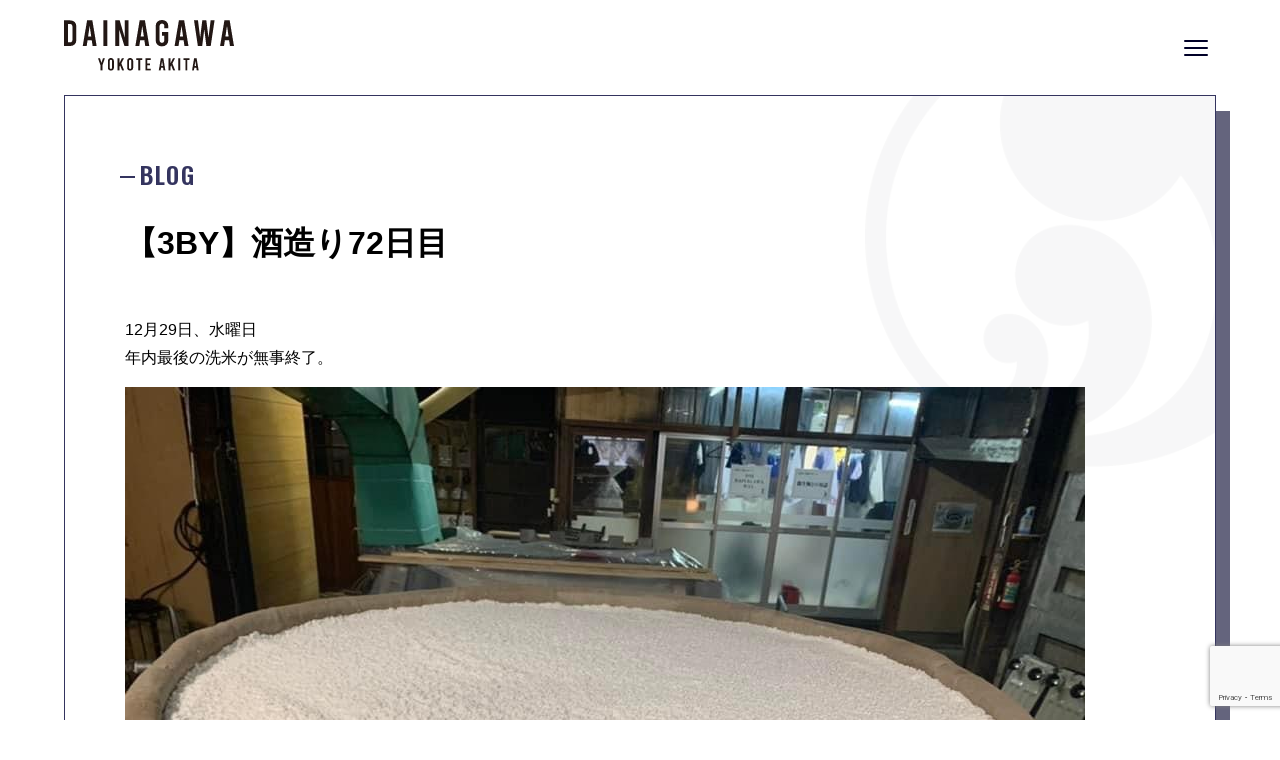

--- FILE ---
content_type: text/html; charset=UTF-8
request_url: https://dainagawa.co.jp/blog/%E3%80%903by%E3%80%91%E9%85%92%E9%80%A0%E3%82%8A72%E6%97%A5%E7%9B%AE/
body_size: 12513
content:
<!DOCTYPE html>
<html class="no-js" dir="ltr" lang="ja" prefix="og: https://ogp.me/ns#">
<head>
<meta charset="utf-8">

<link rel="shortcut icon" href="https://dainagawa.co.jp/favicon.ico" type="image/vnd.microsoft.icon">
<link rel="icon" href="https://dainagawa.co.jp/favicon.ico" type="image/vnd.microsoft.icon">
<meta name="viewport" content="width=device-width,initial-scale=1.0,minimum-scale=1.0,maximum-scale=1.0,user-scalable=no">
<link rel="shortcut icon" href="favicon.ico">
<link rel="stylesheet" href="https://dainagawa.co.jp/assets/css/ress.css">
<link rel="stylesheet" href="https://dainagawa.co.jp/assets/css/style.css?ver=1.012">
<link rel="stylesheet" type="text/css" href="https://cdnjs.cloudflare.com/ajax/libs/Modaal/0.4.4/css/modaal.min.css">

<script src="//ajax.googleapis.com/ajax/libs/jquery/1.11.1/jquery.min.js"></script>
<!--[if lt IE 9]>
<script src="http://html5shiv.googlecode.com/svn/trunk/html5.js"></script>
<script src="http://css3-mediaqueries-js.googlecode.com/svn/trunk/css3-mediaqueries.js"></script>
<![endif]-->
<link href="https://fonts.googleapis.com/css2?family=Bebas+Neue&family=Oswald:wght@400;600&family=Sawarabi+Mincho&family=Sawarabi+Gothic&family=Playfair+Display&display=swap" rel="stylesheet">
<link rel="stylesheet" href="https://cdnjs.cloudflare.com/ajax/libs/font-awesome/5.13.0/css/all.min.css">
<link href="https://cdnjs.cloudflare.com/ajax/libs/slick-carousel/1.9.0/slick.min.css" rel="stylesheet" type="text/css">
<script src="https://cdnjs.cloudflare.com/ajax/libs/slick-carousel/1.9.0/slick.min.js"></script>
<script>
	$(document).ready(function() {
 $(".menu-trigger").click(function () {
   $(this).toggleClass("active");
   $('.gblnv_block').fadeToggle();
 });

$('.header__onlinestore .slider').slick({
    autoplay:true,
    autoplaySpeed:1000,
    arrows:false,
    slidesToShow:10,

    responsive: [
   {
    breakpoint: 768, 
    settings: {
      slidesToShow:4
    }
   }
 ]
  });
$('.footer__onlinestore .slider').slick({
    autoplay:true,
    autoplaySpeed:5000,
    arrows:true,
    slidesToShow:10,
prevArrow: '<i class="fas fa-chevron-left"></i>',
    nextArrow: '<i class="fas fa-chevron-right"></i>',
    responsive: [
   {
    breakpoint: 768, 
    settings: {
      slidesToShow:3
    }
   }
 ]
  });
});
</script>
<script>
function scrollChk(){
  var scroll = $(window).scrollTop();
  var windowHeight = $(window).height();

    jQuery('.scroll-animation').not('.effect-trigger').each(function(){
        var pos = $(this).offset().top + 100;

        if (scroll > pos - windowHeight){
            $(this).addClass("effect-trigger");
        }
    });
}
$(window).scroll(function (){
    scrollChk();
});
$('body').on('touchmove', function() {
    scrollChk();
});

jQuery(function($){
    $('.tab').click(function(){
        $('.is-active').removeClass('is-active');
        $(this).addClass('is-active');
        $('.is-show').removeClass('is-show');
        // クリックしたタブからインデックス番号を取得
        const index = $(this).index();
        // クリックしたタブと同じインデックス番号をもつコンテンツを表示
        $('.panel').eq(index).addClass('is-show');
    });
});
jQuery(function($){
	
	

});

</script>
<title>【3BY】酒造り72日目 | 大納川 - だいながわ 秋田県横手市の酒蔵</title>

		<!-- All in One SEO 4.8.8 - aioseo.com -->
	<meta name="robots" content="max-image-preview:large" />
	<link rel="canonical" href="https://dainagawa.co.jp/blog/%e3%80%903by%e3%80%91%e9%85%92%e9%80%a0%e3%82%8a72%e6%97%a5%e7%9b%ae/" />
	<meta name="generator" content="All in One SEO (AIOSEO) 4.8.8" />
		<meta property="og:locale" content="ja_JP" />
		<meta property="og:site_name" content="大納川 - だいながわ 秋田県横手市の酒蔵 |" />
		<meta property="og:type" content="article" />
		<meta property="og:title" content="【3BY】酒造り72日目 | 大納川 - だいながわ 秋田県横手市の酒蔵" />
		<meta property="og:url" content="https://dainagawa.co.jp/blog/%e3%80%903by%e3%80%91%e9%85%92%e9%80%a0%e3%82%8a72%e6%97%a5%e7%9b%ae/" />
		<meta property="article:published_time" content="2021-12-29T14:52:40+00:00" />
		<meta property="article:modified_time" content="2021-12-29T14:52:40+00:00" />
		<meta name="twitter:card" content="summary" />
		<meta name="twitter:title" content="【3BY】酒造り72日目 | 大納川 - だいながわ 秋田県横手市の酒蔵" />
		<script type="application/ld+json" class="aioseo-schema">
			{"@context":"https:\/\/schema.org","@graph":[{"@type":"BreadcrumbList","@id":"https:\/\/dainagawa.co.jp\/blog\/%e3%80%903by%e3%80%91%e9%85%92%e9%80%a0%e3%82%8a72%e6%97%a5%e7%9b%ae\/#breadcrumblist","itemListElement":[{"@type":"ListItem","@id":"https:\/\/dainagawa.co.jp#listItem","position":1,"name":"\u30db\u30fc\u30e0","item":"https:\/\/dainagawa.co.jp","nextItem":{"@type":"ListItem","@id":"https:\/\/dainagawa.co.jp\/blog\/#listItem","name":"blog"}},{"@type":"ListItem","@id":"https:\/\/dainagawa.co.jp\/blog\/#listItem","position":2,"name":"blog","item":"https:\/\/dainagawa.co.jp\/blog\/","nextItem":{"@type":"ListItem","@id":"https:\/\/dainagawa.co.jp\/blog\/%e3%80%903by%e3%80%91%e9%85%92%e9%80%a0%e3%82%8a72%e6%97%a5%e7%9b%ae\/#listItem","name":"\u30103BY\u3011\u9152\u9020\u308a72\u65e5\u76ee"},"previousItem":{"@type":"ListItem","@id":"https:\/\/dainagawa.co.jp#listItem","name":"\u30db\u30fc\u30e0"}},{"@type":"ListItem","@id":"https:\/\/dainagawa.co.jp\/blog\/%e3%80%903by%e3%80%91%e9%85%92%e9%80%a0%e3%82%8a72%e6%97%a5%e7%9b%ae\/#listItem","position":3,"name":"\u30103BY\u3011\u9152\u9020\u308a72\u65e5\u76ee","previousItem":{"@type":"ListItem","@id":"https:\/\/dainagawa.co.jp\/blog\/#listItem","name":"blog"}}]},{"@type":"Organization","@id":"https:\/\/dainagawa.co.jp\/#organization","name":"\u5927\u7d0d\u5ddd - \u3060\u3044\u306a\u304c\u308f \u79cb\u7530\u770c\u6a2a\u624b\u5e02\u306e\u9152\u8535","url":"https:\/\/dainagawa.co.jp\/"},{"@type":"WebPage","@id":"https:\/\/dainagawa.co.jp\/blog\/%e3%80%903by%e3%80%91%e9%85%92%e9%80%a0%e3%82%8a72%e6%97%a5%e7%9b%ae\/#webpage","url":"https:\/\/dainagawa.co.jp\/blog\/%e3%80%903by%e3%80%91%e9%85%92%e9%80%a0%e3%82%8a72%e6%97%a5%e7%9b%ae\/","name":"\u30103BY\u3011\u9152\u9020\u308a72\u65e5\u76ee | \u5927\u7d0d\u5ddd - \u3060\u3044\u306a\u304c\u308f \u79cb\u7530\u770c\u6a2a\u624b\u5e02\u306e\u9152\u8535","inLanguage":"ja","isPartOf":{"@id":"https:\/\/dainagawa.co.jp\/#website"},"breadcrumb":{"@id":"https:\/\/dainagawa.co.jp\/blog\/%e3%80%903by%e3%80%91%e9%85%92%e9%80%a0%e3%82%8a72%e6%97%a5%e7%9b%ae\/#breadcrumblist"},"datePublished":"2021-12-29T23:52:40+09:00","dateModified":"2021-12-29T23:52:40+09:00"},{"@type":"WebSite","@id":"https:\/\/dainagawa.co.jp\/#website","url":"https:\/\/dainagawa.co.jp\/","name":"\u5927\u7d0d\u5ddd - \u3060\u3044\u306a\u304c\u308f \u79cb\u7530\u770c\u6a2a\u624b\u5e02\u306e\u9152\u8535","inLanguage":"ja","publisher":{"@id":"https:\/\/dainagawa.co.jp\/#organization"}}]}
		</script>
		<!-- All in One SEO -->

<link rel="alternate" type="application/rss+xml" title="大納川 - だいながわ 秋田県横手市の酒蔵 &raquo; フィード" href="https://dainagawa.co.jp/feed/" />
<link rel="alternate" type="application/rss+xml" title="大納川 - だいながわ 秋田県横手市の酒蔵 &raquo; コメントフィード" href="https://dainagawa.co.jp/comments/feed/" />
<link rel="alternate" type="application/rss+xml" title="大納川 - だいながわ 秋田県横手市の酒蔵 &raquo; 【3BY】酒造り72日目 のコメントのフィード" href="https://dainagawa.co.jp/blog/%e3%80%903by%e3%80%91%e9%85%92%e9%80%a0%e3%82%8a72%e6%97%a5%e7%9b%ae/feed/" />
<script>
window._wpemojiSettings = {"baseUrl":"https:\/\/s.w.org\/images\/core\/emoji\/14.0.0\/72x72\/","ext":".png","svgUrl":"https:\/\/s.w.org\/images\/core\/emoji\/14.0.0\/svg\/","svgExt":".svg","source":{"concatemoji":"https:\/\/dainagawa.co.jp\/wp\/wp-includes\/js\/wp-emoji-release.min.js?ver=6.4.7"}};
/*! This file is auto-generated */
!function(i,n){var o,s,e;function c(e){try{var t={supportTests:e,timestamp:(new Date).valueOf()};sessionStorage.setItem(o,JSON.stringify(t))}catch(e){}}function p(e,t,n){e.clearRect(0,0,e.canvas.width,e.canvas.height),e.fillText(t,0,0);var t=new Uint32Array(e.getImageData(0,0,e.canvas.width,e.canvas.height).data),r=(e.clearRect(0,0,e.canvas.width,e.canvas.height),e.fillText(n,0,0),new Uint32Array(e.getImageData(0,0,e.canvas.width,e.canvas.height).data));return t.every(function(e,t){return e===r[t]})}function u(e,t,n){switch(t){case"flag":return n(e,"\ud83c\udff3\ufe0f\u200d\u26a7\ufe0f","\ud83c\udff3\ufe0f\u200b\u26a7\ufe0f")?!1:!n(e,"\ud83c\uddfa\ud83c\uddf3","\ud83c\uddfa\u200b\ud83c\uddf3")&&!n(e,"\ud83c\udff4\udb40\udc67\udb40\udc62\udb40\udc65\udb40\udc6e\udb40\udc67\udb40\udc7f","\ud83c\udff4\u200b\udb40\udc67\u200b\udb40\udc62\u200b\udb40\udc65\u200b\udb40\udc6e\u200b\udb40\udc67\u200b\udb40\udc7f");case"emoji":return!n(e,"\ud83e\udef1\ud83c\udffb\u200d\ud83e\udef2\ud83c\udfff","\ud83e\udef1\ud83c\udffb\u200b\ud83e\udef2\ud83c\udfff")}return!1}function f(e,t,n){var r="undefined"!=typeof WorkerGlobalScope&&self instanceof WorkerGlobalScope?new OffscreenCanvas(300,150):i.createElement("canvas"),a=r.getContext("2d",{willReadFrequently:!0}),o=(a.textBaseline="top",a.font="600 32px Arial",{});return e.forEach(function(e){o[e]=t(a,e,n)}),o}function t(e){var t=i.createElement("script");t.src=e,t.defer=!0,i.head.appendChild(t)}"undefined"!=typeof Promise&&(o="wpEmojiSettingsSupports",s=["flag","emoji"],n.supports={everything:!0,everythingExceptFlag:!0},e=new Promise(function(e){i.addEventListener("DOMContentLoaded",e,{once:!0})}),new Promise(function(t){var n=function(){try{var e=JSON.parse(sessionStorage.getItem(o));if("object"==typeof e&&"number"==typeof e.timestamp&&(new Date).valueOf()<e.timestamp+604800&&"object"==typeof e.supportTests)return e.supportTests}catch(e){}return null}();if(!n){if("undefined"!=typeof Worker&&"undefined"!=typeof OffscreenCanvas&&"undefined"!=typeof URL&&URL.createObjectURL&&"undefined"!=typeof Blob)try{var e="postMessage("+f.toString()+"("+[JSON.stringify(s),u.toString(),p.toString()].join(",")+"));",r=new Blob([e],{type:"text/javascript"}),a=new Worker(URL.createObjectURL(r),{name:"wpTestEmojiSupports"});return void(a.onmessage=function(e){c(n=e.data),a.terminate(),t(n)})}catch(e){}c(n=f(s,u,p))}t(n)}).then(function(e){for(var t in e)n.supports[t]=e[t],n.supports.everything=n.supports.everything&&n.supports[t],"flag"!==t&&(n.supports.everythingExceptFlag=n.supports.everythingExceptFlag&&n.supports[t]);n.supports.everythingExceptFlag=n.supports.everythingExceptFlag&&!n.supports.flag,n.DOMReady=!1,n.readyCallback=function(){n.DOMReady=!0}}).then(function(){return e}).then(function(){var e;n.supports.everything||(n.readyCallback(),(e=n.source||{}).concatemoji?t(e.concatemoji):e.wpemoji&&e.twemoji&&(t(e.twemoji),t(e.wpemoji)))}))}((window,document),window._wpemojiSettings);
</script>
<style id='wp-emoji-styles-inline-css'>

	img.wp-smiley, img.emoji {
		display: inline !important;
		border: none !important;
		box-shadow: none !important;
		height: 1em !important;
		width: 1em !important;
		margin: 0 0.07em !important;
		vertical-align: -0.1em !important;
		background: none !important;
		padding: 0 !important;
	}
</style>
<link rel='stylesheet' id='wp-block-library-css' href='https://dainagawa.co.jp/wp/wp-includes/css/dist/block-library/style.min.css?ver=6.4.7' media='all' />
<style id='classic-theme-styles-inline-css'>
/*! This file is auto-generated */
.wp-block-button__link{color:#fff;background-color:#32373c;border-radius:9999px;box-shadow:none;text-decoration:none;padding:calc(.667em + 2px) calc(1.333em + 2px);font-size:1.125em}.wp-block-file__button{background:#32373c;color:#fff;text-decoration:none}
</style>
<style id='global-styles-inline-css'>
body{--wp--preset--color--black: #000000;--wp--preset--color--cyan-bluish-gray: #abb8c3;--wp--preset--color--white: #ffffff;--wp--preset--color--pale-pink: #f78da7;--wp--preset--color--vivid-red: #cf2e2e;--wp--preset--color--luminous-vivid-orange: #ff6900;--wp--preset--color--luminous-vivid-amber: #fcb900;--wp--preset--color--light-green-cyan: #7bdcb5;--wp--preset--color--vivid-green-cyan: #00d084;--wp--preset--color--pale-cyan-blue: #8ed1fc;--wp--preset--color--vivid-cyan-blue: #0693e3;--wp--preset--color--vivid-purple: #9b51e0;--wp--preset--color--accent: #cd2653;--wp--preset--color--primary: #000000;--wp--preset--color--secondary: #6d6d6d;--wp--preset--color--subtle-background: #dcd7ca;--wp--preset--color--background: #f5efe0;--wp--preset--gradient--vivid-cyan-blue-to-vivid-purple: linear-gradient(135deg,rgba(6,147,227,1) 0%,rgb(155,81,224) 100%);--wp--preset--gradient--light-green-cyan-to-vivid-green-cyan: linear-gradient(135deg,rgb(122,220,180) 0%,rgb(0,208,130) 100%);--wp--preset--gradient--luminous-vivid-amber-to-luminous-vivid-orange: linear-gradient(135deg,rgba(252,185,0,1) 0%,rgba(255,105,0,1) 100%);--wp--preset--gradient--luminous-vivid-orange-to-vivid-red: linear-gradient(135deg,rgba(255,105,0,1) 0%,rgb(207,46,46) 100%);--wp--preset--gradient--very-light-gray-to-cyan-bluish-gray: linear-gradient(135deg,rgb(238,238,238) 0%,rgb(169,184,195) 100%);--wp--preset--gradient--cool-to-warm-spectrum: linear-gradient(135deg,rgb(74,234,220) 0%,rgb(151,120,209) 20%,rgb(207,42,186) 40%,rgb(238,44,130) 60%,rgb(251,105,98) 80%,rgb(254,248,76) 100%);--wp--preset--gradient--blush-light-purple: linear-gradient(135deg,rgb(255,206,236) 0%,rgb(152,150,240) 100%);--wp--preset--gradient--blush-bordeaux: linear-gradient(135deg,rgb(254,205,165) 0%,rgb(254,45,45) 50%,rgb(107,0,62) 100%);--wp--preset--gradient--luminous-dusk: linear-gradient(135deg,rgb(255,203,112) 0%,rgb(199,81,192) 50%,rgb(65,88,208) 100%);--wp--preset--gradient--pale-ocean: linear-gradient(135deg,rgb(255,245,203) 0%,rgb(182,227,212) 50%,rgb(51,167,181) 100%);--wp--preset--gradient--electric-grass: linear-gradient(135deg,rgb(202,248,128) 0%,rgb(113,206,126) 100%);--wp--preset--gradient--midnight: linear-gradient(135deg,rgb(2,3,129) 0%,rgb(40,116,252) 100%);--wp--preset--font-size--small: 18px;--wp--preset--font-size--medium: 20px;--wp--preset--font-size--large: 26.25px;--wp--preset--font-size--x-large: 42px;--wp--preset--font-size--normal: 21px;--wp--preset--font-size--larger: 32px;--wp--preset--spacing--20: 0.44rem;--wp--preset--spacing--30: 0.67rem;--wp--preset--spacing--40: 1rem;--wp--preset--spacing--50: 1.5rem;--wp--preset--spacing--60: 2.25rem;--wp--preset--spacing--70: 3.38rem;--wp--preset--spacing--80: 5.06rem;--wp--preset--shadow--natural: 6px 6px 9px rgba(0, 0, 0, 0.2);--wp--preset--shadow--deep: 12px 12px 50px rgba(0, 0, 0, 0.4);--wp--preset--shadow--sharp: 6px 6px 0px rgba(0, 0, 0, 0.2);--wp--preset--shadow--outlined: 6px 6px 0px -3px rgba(255, 255, 255, 1), 6px 6px rgba(0, 0, 0, 1);--wp--preset--shadow--crisp: 6px 6px 0px rgba(0, 0, 0, 1);}:where(.is-layout-flex){gap: 0.5em;}:where(.is-layout-grid){gap: 0.5em;}body .is-layout-flow > .alignleft{float: left;margin-inline-start: 0;margin-inline-end: 2em;}body .is-layout-flow > .alignright{float: right;margin-inline-start: 2em;margin-inline-end: 0;}body .is-layout-flow > .aligncenter{margin-left: auto !important;margin-right: auto !important;}body .is-layout-constrained > .alignleft{float: left;margin-inline-start: 0;margin-inline-end: 2em;}body .is-layout-constrained > .alignright{float: right;margin-inline-start: 2em;margin-inline-end: 0;}body .is-layout-constrained > .aligncenter{margin-left: auto !important;margin-right: auto !important;}body .is-layout-constrained > :where(:not(.alignleft):not(.alignright):not(.alignfull)){max-width: var(--wp--style--global--content-size);margin-left: auto !important;margin-right: auto !important;}body .is-layout-constrained > .alignwide{max-width: var(--wp--style--global--wide-size);}body .is-layout-flex{display: flex;}body .is-layout-flex{flex-wrap: wrap;align-items: center;}body .is-layout-flex > *{margin: 0;}body .is-layout-grid{display: grid;}body .is-layout-grid > *{margin: 0;}:where(.wp-block-columns.is-layout-flex){gap: 2em;}:where(.wp-block-columns.is-layout-grid){gap: 2em;}:where(.wp-block-post-template.is-layout-flex){gap: 1.25em;}:where(.wp-block-post-template.is-layout-grid){gap: 1.25em;}.has-black-color{color: var(--wp--preset--color--black) !important;}.has-cyan-bluish-gray-color{color: var(--wp--preset--color--cyan-bluish-gray) !important;}.has-white-color{color: var(--wp--preset--color--white) !important;}.has-pale-pink-color{color: var(--wp--preset--color--pale-pink) !important;}.has-vivid-red-color{color: var(--wp--preset--color--vivid-red) !important;}.has-luminous-vivid-orange-color{color: var(--wp--preset--color--luminous-vivid-orange) !important;}.has-luminous-vivid-amber-color{color: var(--wp--preset--color--luminous-vivid-amber) !important;}.has-light-green-cyan-color{color: var(--wp--preset--color--light-green-cyan) !important;}.has-vivid-green-cyan-color{color: var(--wp--preset--color--vivid-green-cyan) !important;}.has-pale-cyan-blue-color{color: var(--wp--preset--color--pale-cyan-blue) !important;}.has-vivid-cyan-blue-color{color: var(--wp--preset--color--vivid-cyan-blue) !important;}.has-vivid-purple-color{color: var(--wp--preset--color--vivid-purple) !important;}.has-black-background-color{background-color: var(--wp--preset--color--black) !important;}.has-cyan-bluish-gray-background-color{background-color: var(--wp--preset--color--cyan-bluish-gray) !important;}.has-white-background-color{background-color: var(--wp--preset--color--white) !important;}.has-pale-pink-background-color{background-color: var(--wp--preset--color--pale-pink) !important;}.has-vivid-red-background-color{background-color: var(--wp--preset--color--vivid-red) !important;}.has-luminous-vivid-orange-background-color{background-color: var(--wp--preset--color--luminous-vivid-orange) !important;}.has-luminous-vivid-amber-background-color{background-color: var(--wp--preset--color--luminous-vivid-amber) !important;}.has-light-green-cyan-background-color{background-color: var(--wp--preset--color--light-green-cyan) !important;}.has-vivid-green-cyan-background-color{background-color: var(--wp--preset--color--vivid-green-cyan) !important;}.has-pale-cyan-blue-background-color{background-color: var(--wp--preset--color--pale-cyan-blue) !important;}.has-vivid-cyan-blue-background-color{background-color: var(--wp--preset--color--vivid-cyan-blue) !important;}.has-vivid-purple-background-color{background-color: var(--wp--preset--color--vivid-purple) !important;}.has-black-border-color{border-color: var(--wp--preset--color--black) !important;}.has-cyan-bluish-gray-border-color{border-color: var(--wp--preset--color--cyan-bluish-gray) !important;}.has-white-border-color{border-color: var(--wp--preset--color--white) !important;}.has-pale-pink-border-color{border-color: var(--wp--preset--color--pale-pink) !important;}.has-vivid-red-border-color{border-color: var(--wp--preset--color--vivid-red) !important;}.has-luminous-vivid-orange-border-color{border-color: var(--wp--preset--color--luminous-vivid-orange) !important;}.has-luminous-vivid-amber-border-color{border-color: var(--wp--preset--color--luminous-vivid-amber) !important;}.has-light-green-cyan-border-color{border-color: var(--wp--preset--color--light-green-cyan) !important;}.has-vivid-green-cyan-border-color{border-color: var(--wp--preset--color--vivid-green-cyan) !important;}.has-pale-cyan-blue-border-color{border-color: var(--wp--preset--color--pale-cyan-blue) !important;}.has-vivid-cyan-blue-border-color{border-color: var(--wp--preset--color--vivid-cyan-blue) !important;}.has-vivid-purple-border-color{border-color: var(--wp--preset--color--vivid-purple) !important;}.has-vivid-cyan-blue-to-vivid-purple-gradient-background{background: var(--wp--preset--gradient--vivid-cyan-blue-to-vivid-purple) !important;}.has-light-green-cyan-to-vivid-green-cyan-gradient-background{background: var(--wp--preset--gradient--light-green-cyan-to-vivid-green-cyan) !important;}.has-luminous-vivid-amber-to-luminous-vivid-orange-gradient-background{background: var(--wp--preset--gradient--luminous-vivid-amber-to-luminous-vivid-orange) !important;}.has-luminous-vivid-orange-to-vivid-red-gradient-background{background: var(--wp--preset--gradient--luminous-vivid-orange-to-vivid-red) !important;}.has-very-light-gray-to-cyan-bluish-gray-gradient-background{background: var(--wp--preset--gradient--very-light-gray-to-cyan-bluish-gray) !important;}.has-cool-to-warm-spectrum-gradient-background{background: var(--wp--preset--gradient--cool-to-warm-spectrum) !important;}.has-blush-light-purple-gradient-background{background: var(--wp--preset--gradient--blush-light-purple) !important;}.has-blush-bordeaux-gradient-background{background: var(--wp--preset--gradient--blush-bordeaux) !important;}.has-luminous-dusk-gradient-background{background: var(--wp--preset--gradient--luminous-dusk) !important;}.has-pale-ocean-gradient-background{background: var(--wp--preset--gradient--pale-ocean) !important;}.has-electric-grass-gradient-background{background: var(--wp--preset--gradient--electric-grass) !important;}.has-midnight-gradient-background{background: var(--wp--preset--gradient--midnight) !important;}.has-small-font-size{font-size: var(--wp--preset--font-size--small) !important;}.has-medium-font-size{font-size: var(--wp--preset--font-size--medium) !important;}.has-large-font-size{font-size: var(--wp--preset--font-size--large) !important;}.has-x-large-font-size{font-size: var(--wp--preset--font-size--x-large) !important;}
.wp-block-navigation a:where(:not(.wp-element-button)){color: inherit;}
:where(.wp-block-post-template.is-layout-flex){gap: 1.25em;}:where(.wp-block-post-template.is-layout-grid){gap: 1.25em;}
:where(.wp-block-columns.is-layout-flex){gap: 2em;}:where(.wp-block-columns.is-layout-grid){gap: 2em;}
.wp-block-pullquote{font-size: 1.5em;line-height: 1.6;}
</style>
<link rel='stylesheet' id='contact-form-7-css' href='https://dainagawa.co.jp/wp/wp-content/plugins/contact-form-7/includes/css/styles.css?ver=5.8.6' media='all' />
<link rel='stylesheet' id='parent-style-css' href='https://dainagawa.co.jp/wp/wp-content/themes/twentytwenty/style.css?ver=6.4.7' media='all' />
<link rel='stylesheet' id='child-style-css' href='https://dainagawa.co.jp/wp/wp-content/themes/twentytwenty-child/style.css?ver=6.4.7' media='all' />
<link rel='stylesheet' id='twentytwenty-style-css' href='https://dainagawa.co.jp/wp/wp-content/themes/twentytwenty-child/style.css?ver=1.6' media='all' />
<style id='twentytwenty-style-inline-css'>
.color-accent,.color-accent-hover:hover,.color-accent-hover:focus,:root .has-accent-color,.has-drop-cap:not(:focus):first-letter,.wp-block-button.is-style-outline,a { color: #cd2653; }blockquote,.border-color-accent,.border-color-accent-hover:hover,.border-color-accent-hover:focus { border-color: #cd2653; }button,.button,.faux-button,.wp-block-button__link,.wp-block-file .wp-block-file__button,input[type="button"],input[type="reset"],input[type="submit"],.bg-accent,.bg-accent-hover:hover,.bg-accent-hover:focus,:root .has-accent-background-color,.comment-reply-link { background-color: #cd2653; }.fill-children-accent,.fill-children-accent * { fill: #cd2653; }body,.entry-title a,:root .has-primary-color { color: #000000; }:root .has-primary-background-color { background-color: #000000; }cite,figcaption,.wp-caption-text,.post-meta,.entry-content .wp-block-archives li,.entry-content .wp-block-categories li,.entry-content .wp-block-latest-posts li,.wp-block-latest-comments__comment-date,.wp-block-latest-posts__post-date,.wp-block-embed figcaption,.wp-block-image figcaption,.wp-block-pullquote cite,.comment-metadata,.comment-respond .comment-notes,.comment-respond .logged-in-as,.pagination .dots,.entry-content hr:not(.has-background),hr.styled-separator,:root .has-secondary-color { color: #6d6d6d; }:root .has-secondary-background-color { background-color: #6d6d6d; }pre,fieldset,input,textarea,table,table *,hr { border-color: #dcd7ca; }caption,code,code,kbd,samp,.wp-block-table.is-style-stripes tbody tr:nth-child(odd),:root .has-subtle-background-background-color { background-color: #dcd7ca; }.wp-block-table.is-style-stripes { border-bottom-color: #dcd7ca; }.wp-block-latest-posts.is-grid li { border-top-color: #dcd7ca; }:root .has-subtle-background-color { color: #dcd7ca; }body:not(.overlay-header) .primary-menu > li > a,body:not(.overlay-header) .primary-menu > li > .icon,.modal-menu a,.footer-menu a, .footer-widgets a:where(:not(.wp-block-button__link)),#site-footer .wp-block-button.is-style-outline,.wp-block-pullquote:before,.singular:not(.overlay-header) .entry-header a,.archive-header a,.header-footer-group .color-accent,.header-footer-group .color-accent-hover:hover { color: #cd2653; }.social-icons a,#site-footer button:not(.toggle),#site-footer .button,#site-footer .faux-button,#site-footer .wp-block-button__link,#site-footer .wp-block-file__button,#site-footer input[type="button"],#site-footer input[type="reset"],#site-footer input[type="submit"] { background-color: #cd2653; }.header-footer-group,body:not(.overlay-header) #site-header .toggle,.menu-modal .toggle { color: #000000; }body:not(.overlay-header) .primary-menu ul { background-color: #000000; }body:not(.overlay-header) .primary-menu > li > ul:after { border-bottom-color: #000000; }body:not(.overlay-header) .primary-menu ul ul:after { border-left-color: #000000; }.site-description,body:not(.overlay-header) .toggle-inner .toggle-text,.widget .post-date,.widget .rss-date,.widget_archive li,.widget_categories li,.widget cite,.widget_pages li,.widget_meta li,.widget_nav_menu li,.powered-by-wordpress,.to-the-top,.singular .entry-header .post-meta,.singular:not(.overlay-header) .entry-header .post-meta a { color: #6d6d6d; }.header-footer-group pre,.header-footer-group fieldset,.header-footer-group input,.header-footer-group textarea,.header-footer-group table,.header-footer-group table *,.footer-nav-widgets-wrapper,#site-footer,.menu-modal nav *,.footer-widgets-outer-wrapper,.footer-top { border-color: #dcd7ca; }.header-footer-group table caption,body:not(.overlay-header) .header-inner .toggle-wrapper::before { background-color: #dcd7ca; }
body,input,textarea,button,.button,.faux-button,.faux-button.more-link,.wp-block-button__link,.wp-block-file__button,.has-drop-cap:not(:focus)::first-letter,.entry-content .wp-block-archives,.entry-content .wp-block-categories,.entry-content .wp-block-cover-image,.entry-content .wp-block-cover-image p,.entry-content .wp-block-latest-comments,.entry-content .wp-block-latest-posts,.entry-content .wp-block-pullquote,.entry-content .wp-block-quote.is-large,.entry-content .wp-block-quote.is-style-large,.entry-content .wp-block-archives *,.entry-content .wp-block-categories *,.entry-content .wp-block-latest-posts *,.entry-content .wp-block-latest-comments *,.entry-content,.entry-content h1,.entry-content h2,.entry-content h3,.entry-content h4,.entry-content h5,.entry-content h6,.entry-content p,.entry-content ol,.entry-content ul,.entry-content dl,.entry-content dt,.entry-content cite,.entry-content figcaption,.entry-content table,.entry-content address,.entry-content .wp-caption-text,.entry-content .wp-block-file,.comment-content p,.comment-content ol,.comment-content ul,.comment-content dl,.comment-content dt,.comment-content cite,.comment-content figcaption,.comment-content .wp-caption-text,.widget_text p,.widget_text ol,.widget_text ul,.widget_text dl,.widget_text dt,.widget-content .rssSummary,.widget-content cite,.widget-content figcaption,.widget-content .wp-caption-text { font-family: sans-serif; }
</style>
<link rel='stylesheet' id='twentytwenty-print-style-css' href='https://dainagawa.co.jp/wp/wp-content/themes/twentytwenty/print.css?ver=1.6' media='print' />
<script src="https://dainagawa.co.jp/wp/wp-content/themes/twentytwenty/assets/js/index.js?ver=1.6" id="twentytwenty-js-js" defer data-wp-strategy="defer"></script>
<link rel="https://api.w.org/" href="https://dainagawa.co.jp/wp-json/" /><link rel="EditURI" type="application/rsd+xml" title="RSD" href="https://dainagawa.co.jp/wp/xmlrpc.php?rsd" />
<meta name="generator" content="WordPress 6.4.7" />
<link rel='shortlink' href='https://dainagawa.co.jp/?p=1700' />
<link rel="alternate" type="application/json+oembed" href="https://dainagawa.co.jp/wp-json/oembed/1.0/embed?url=https%3A%2F%2Fdainagawa.co.jp%2Fblog%2F%25e3%2580%25903by%25e3%2580%2591%25e9%2585%2592%25e9%2580%25a0%25e3%2582%258a72%25e6%2597%25a5%25e7%259b%25ae%2F" />
<link rel="alternate" type="text/xml+oembed" href="https://dainagawa.co.jp/wp-json/oembed/1.0/embed?url=https%3A%2F%2Fdainagawa.co.jp%2Fblog%2F%25e3%2580%25903by%25e3%2580%2591%25e9%2585%2592%25e9%2580%25a0%25e3%2582%258a72%25e6%2597%25a5%25e7%259b%25ae%2F&#038;format=xml" />
	<script>document.documentElement.className = document.documentElement.className.replace( 'no-js', 'js' );</script>
	<style>.recentcomments a{display:inline !important;padding:0 !important;margin:0 !important;}</style><meta name="google-site-verification" content="PVVnI9D_EtcnJYHuTo42ZholCVlEaGdS7KvujPVuoIA" />
<!-- Global site tag (gtag.js) - Google Analytics -->
<script async src="https://www.googletagmanager.com/gtag/js?id=UA-135466067-1"></script>
<script>
  window.dataLayer = window.dataLayer || [];
  function gtag(){dataLayer.push(arguments);}
  gtag('js', new Date());

  gtag('config', 'UA-135466067-1');
</script>

</head>
	<body class="blog-template-default single single-blog postid-1700 wp-embed-responsive singular enable-search-modal missing-post-thumbnail has-single-pagination showing-comments show-avatars footer-top-visible">
	<header class="">
		<div class="header__inner">
		<div class="logo">
			<a href="https://dainagawa.co.jp"><img src="https://dainagawa.co.jp/assets/img/logo-en-bl.svg" alt=""></a>
		</div>

	<nav><a class="menu-trigger" href="javascript:void(0)"> 
 <span></span>
 <span></span>
 <span></span>
</a>	
	</nav>	
	</div>
		<div class="gblnv_block">
	<div class="gblnv_block-inner">
		<div class="gblnv_block-brand">
			<ul>
					<li><a href="https://dainagawa.co.jp/brand/dainagawa"><img src="https://dainagawa.co.jp/assets/img/brand-logo02.png" alt="Dainagawa"></a></li>
					<li><a href="https://dainagawa.co.jp/brand/tenka"><img src="https://dainagawa.co.jp/assets/img/brand-logo01.png" alt="天花"></a></li>
					<li><a href="https://dainagawa.co.jp/brand/sannaitoji"><img src="https://dainagawa.co.jp/assets/img/brand-logo03.png" alt="山内杜氏"></a></li>
			</ul>			
		</div>
		<div class="gblnv_block-nav">
			<ul>
				<li><a href="https://dainagawa.co.jp">- TOP</a></li>
				<li><a href="https://dainagawa.co.jp/concept">- CONCEPT</a></li>
				<li><a href="https://dainagawa.thebase.in/" target="_blank" rel=""noopener>- ONLINE STORE <i class="fas fa-external-link-alt"></i></a></li>
				<li><a href="https://dainagawa.co.jp/member">- MEMBER</a></li>
				<li><a href="https://dainagawa.co.jp/store">- STORE</a></li>
				<li><a href="https://dainagawa.co.jp/company">- COMPANY</a></li>
				<li><a href="https://dainagawa.co.jp/contact">- CONTACT</a></li>
			</ul>
		</div>
	</div>
</div>	
	</header>	
	
<main id="site-content" role="main">
<div class="inner">
	
<h2>BLOG</h2>
<h1>【3BY】酒造り72日目</h1>

<p class="p1"><span class="s1">12</span><span class="s2">月</span><span class="s1">29</span><span class="s2">日、水曜日</span></p>
<p class="p2"><span class="s3">年内最後の洗米が無事終了。</span></p>
<p><img fetchpriority="high" decoding="async" class="alignnone size-full wp-image-1712" src="https://dainagawa.co.jp/wp/wp-content/uploads/2021/12/C73030B6-774A-4313-81EE-550D3A266C54.jpeg" alt="" width="960" height="720" srcset="https://dainagawa.co.jp/wp/wp-content/uploads/2021/12/C73030B6-774A-4313-81EE-550D3A266C54.jpeg 960w, https://dainagawa.co.jp/wp/wp-content/uploads/2021/12/C73030B6-774A-4313-81EE-550D3A266C54-300x225.jpeg 300w, https://dainagawa.co.jp/wp/wp-content/uploads/2021/12/C73030B6-774A-4313-81EE-550D3A266C54-768x576.jpeg 768w" sizes="(max-width: 960px) 100vw, 960px" /></p>
<p class="p2"><span class="s3">大納川の年始年末の営業スケジュールは下記の通りです。</span></p>
<p>&nbsp;</p>
<hr />
<p class="p2"><span class="s3">【</span><span class="s4">2021</span><span class="s3">年</span><span class="s4">12</span><span class="s3">月</span><span class="s4">30</span><span class="s3">日】まで【通常営業】</span></p>
<p class="p3"><span class="s3">【</span><span class="s4">2021</span><span class="s3">年</span><span class="s4">12</span><span class="s3">月</span><span class="s4">31</span><span class="s3">日】から</span></p>
<p class="p2"><span class="s3">【</span><span class="s4">2022</span><span class="s3">年</span><span class="s4"> 1</span><span class="s3">月</span><span class="s4"> 4</span><span class="s3">日】まで【<span style="color: #ff0000;">休業日</span>】</span></p>
<p class="p2"><span class="s3">【</span><span class="s4">2022</span><span class="s3">年</span><span class="s4"> 1</span><span class="s3">月</span><span class="s4"> 5</span><span class="s3">日】から【通常営業】</span></p>
<hr />
<p>&nbsp;</p>
<p class="p2"><span class="s3">続いて、まだ紹介しきれていなかった頂き物の数々をご紹介。</span></p>
<p><img decoding="async" class="alignnone size-large wp-image-1701" src="https://dainagawa.co.jp/wp/wp-content/uploads/2021/12/532B0084-4171-4B30-8D3C-971425DC4006-1024x768.jpeg" alt="" width="1024" height="768" srcset="https://dainagawa.co.jp/wp/wp-content/uploads/2021/12/532B0084-4171-4B30-8D3C-971425DC4006-1024x768.jpeg 1024w, https://dainagawa.co.jp/wp/wp-content/uploads/2021/12/532B0084-4171-4B30-8D3C-971425DC4006-300x225.jpeg 300w, https://dainagawa.co.jp/wp/wp-content/uploads/2021/12/532B0084-4171-4B30-8D3C-971425DC4006-768x576.jpeg 768w, https://dainagawa.co.jp/wp/wp-content/uploads/2021/12/532B0084-4171-4B30-8D3C-971425DC4006-1536x1152.jpeg 1536w, https://dainagawa.co.jp/wp/wp-content/uploads/2021/12/532B0084-4171-4B30-8D3C-971425DC4006-2048x1536.jpeg 2048w" sizes="(max-width: 1024px) 100vw, 1024px" /></p>
<p class="p2"><span class="s3">一山</span> <span class="s3">根本商店さまより【北海道産米ふっくりんこ、ゆめぴりか、ななつぼし】を、</span></p>
<p><img decoding="async" class="alignnone size-large wp-image-1702" src="https://dainagawa.co.jp/wp/wp-content/uploads/2021/12/19362F48-7138-4277-98FF-CD0F5CDFD239-1024x768.jpeg" alt="" width="1024" height="768" srcset="https://dainagawa.co.jp/wp/wp-content/uploads/2021/12/19362F48-7138-4277-98FF-CD0F5CDFD239-1024x768.jpeg 1024w, https://dainagawa.co.jp/wp/wp-content/uploads/2021/12/19362F48-7138-4277-98FF-CD0F5CDFD239-300x225.jpeg 300w, https://dainagawa.co.jp/wp/wp-content/uploads/2021/12/19362F48-7138-4277-98FF-CD0F5CDFD239-768x576.jpeg 768w, https://dainagawa.co.jp/wp/wp-content/uploads/2021/12/19362F48-7138-4277-98FF-CD0F5CDFD239-1536x1152.jpeg 1536w, https://dainagawa.co.jp/wp/wp-content/uploads/2021/12/19362F48-7138-4277-98FF-CD0F5CDFD239-2048x1536.jpeg 2048w" sizes="(max-width: 1024px) 100vw, 1024px" /></p>
<p class="p2"><span class="s3">稲上副社長のお兄さま、誠一さまより【大量の北海道銘菓の品々】を、</span></p>
<p><img loading="lazy" decoding="async" class="alignnone size-large wp-image-1703" src="https://dainagawa.co.jp/wp/wp-content/uploads/2021/12/448C9E02-1DC2-4F39-A5C6-2A51E8F80218-1024x768.jpeg" alt="" width="1024" height="768" srcset="https://dainagawa.co.jp/wp/wp-content/uploads/2021/12/448C9E02-1DC2-4F39-A5C6-2A51E8F80218-1024x768.jpeg 1024w, https://dainagawa.co.jp/wp/wp-content/uploads/2021/12/448C9E02-1DC2-4F39-A5C6-2A51E8F80218-300x225.jpeg 300w, https://dainagawa.co.jp/wp/wp-content/uploads/2021/12/448C9E02-1DC2-4F39-A5C6-2A51E8F80218-768x576.jpeg 768w, https://dainagawa.co.jp/wp/wp-content/uploads/2021/12/448C9E02-1DC2-4F39-A5C6-2A51E8F80218-1536x1152.jpeg 1536w, https://dainagawa.co.jp/wp/wp-content/uploads/2021/12/448C9E02-1DC2-4F39-A5C6-2A51E8F80218.jpeg 2048w" sizes="(max-width: 1024px) 100vw, 1024px" /></p>
<p class="p2"><span class="s3">丸隆六甲容器</span> <span class="s3">湯沢支店さまより【横手・シバタの焼肉のたれと柿酢入りポン酢のセット】を、</span></p>
<p><img loading="lazy" decoding="async" class="alignnone size-large wp-image-1704" src="https://dainagawa.co.jp/wp/wp-content/uploads/2021/12/3E9F474B-FAF6-4FDD-AD3E-EFE62DCD8F41-1024x768.jpeg" alt="" width="1024" height="768" srcset="https://dainagawa.co.jp/wp/wp-content/uploads/2021/12/3E9F474B-FAF6-4FDD-AD3E-EFE62DCD8F41-1024x768.jpeg 1024w, https://dainagawa.co.jp/wp/wp-content/uploads/2021/12/3E9F474B-FAF6-4FDD-AD3E-EFE62DCD8F41-300x225.jpeg 300w, https://dainagawa.co.jp/wp/wp-content/uploads/2021/12/3E9F474B-FAF6-4FDD-AD3E-EFE62DCD8F41-768x576.jpeg 768w, https://dainagawa.co.jp/wp/wp-content/uploads/2021/12/3E9F474B-FAF6-4FDD-AD3E-EFE62DCD8F41-1536x1152.jpeg 1536w, https://dainagawa.co.jp/wp/wp-content/uploads/2021/12/3E9F474B-FAF6-4FDD-AD3E-EFE62DCD8F41-2048x1536.jpeg 2048w" sizes="(max-width: 1024px) 100vw, 1024px" /></p>
<p class="p2"><span class="s3">富山の道又さまより【ユーハイムのバウムアソート】を、</span></p>
<p><img loading="lazy" decoding="async" class="alignnone size-large wp-image-1705" src="https://dainagawa.co.jp/wp/wp-content/uploads/2021/12/8A7D4197-5AC0-4D29-933E-42DCB57CA6F3-1024x768.jpeg" alt="" width="1024" height="768" srcset="https://dainagawa.co.jp/wp/wp-content/uploads/2021/12/8A7D4197-5AC0-4D29-933E-42DCB57CA6F3-1024x768.jpeg 1024w, https://dainagawa.co.jp/wp/wp-content/uploads/2021/12/8A7D4197-5AC0-4D29-933E-42DCB57CA6F3-300x225.jpeg 300w, https://dainagawa.co.jp/wp/wp-content/uploads/2021/12/8A7D4197-5AC0-4D29-933E-42DCB57CA6F3-768x576.jpeg 768w, https://dainagawa.co.jp/wp/wp-content/uploads/2021/12/8A7D4197-5AC0-4D29-933E-42DCB57CA6F3-1536x1152.jpeg 1536w, https://dainagawa.co.jp/wp/wp-content/uploads/2021/12/8A7D4197-5AC0-4D29-933E-42DCB57CA6F3-2048x1536.jpeg 2048w" sizes="(max-width: 1024px) 100vw, 1024px" /></p>
<p class="p2"><span class="s3">全農秋田県本部の米穀販売課さまより【比内地鶏肉入り炊き込みご飯の素】を、</span></p>
<p>&nbsp;</p>
<p><img loading="lazy" decoding="async" class="alignnone size-large wp-image-1709" src="https://dainagawa.co.jp/wp/wp-content/uploads/2021/12/8B98F7D1-FD8B-4065-8216-C5DBFA67D2FE-1024x768.jpeg" alt="" width="1024" height="768" srcset="https://dainagawa.co.jp/wp/wp-content/uploads/2021/12/8B98F7D1-FD8B-4065-8216-C5DBFA67D2FE-1024x768.jpeg 1024w, https://dainagawa.co.jp/wp/wp-content/uploads/2021/12/8B98F7D1-FD8B-4065-8216-C5DBFA67D2FE-300x225.jpeg 300w, https://dainagawa.co.jp/wp/wp-content/uploads/2021/12/8B98F7D1-FD8B-4065-8216-C5DBFA67D2FE-768x576.jpeg 768w, https://dainagawa.co.jp/wp/wp-content/uploads/2021/12/8B98F7D1-FD8B-4065-8216-C5DBFA67D2FE-1536x1152.jpeg 1536w, https://dainagawa.co.jp/wp/wp-content/uploads/2021/12/8B98F7D1-FD8B-4065-8216-C5DBFA67D2FE-2048x1536.jpeg 2048w" sizes="(max-width: 1024px) 100vw, 1024px" /></p>
<p><img loading="lazy" decoding="async" class="alignnone size-large wp-image-1710" src="https://dainagawa.co.jp/wp/wp-content/uploads/2021/12/0EF01E7F-FEE6-4BDA-93C8-0A5DDDBEE9A8-1024x768.jpeg" alt="" width="1024" height="768" srcset="https://dainagawa.co.jp/wp/wp-content/uploads/2021/12/0EF01E7F-FEE6-4BDA-93C8-0A5DDDBEE9A8-1024x768.jpeg 1024w, https://dainagawa.co.jp/wp/wp-content/uploads/2021/12/0EF01E7F-FEE6-4BDA-93C8-0A5DDDBEE9A8-300x225.jpeg 300w, https://dainagawa.co.jp/wp/wp-content/uploads/2021/12/0EF01E7F-FEE6-4BDA-93C8-0A5DDDBEE9A8-768x576.jpeg 768w, https://dainagawa.co.jp/wp/wp-content/uploads/2021/12/0EF01E7F-FEE6-4BDA-93C8-0A5DDDBEE9A8-1536x1152.jpeg 1536w, https://dainagawa.co.jp/wp/wp-content/uploads/2021/12/0EF01E7F-FEE6-4BDA-93C8-0A5DDDBEE9A8.jpeg 2048w" sizes="(max-width: 1024px) 100vw, 1024px" /></p>
<p class="p2"><span class="s3">株式会社オカシオ、代表</span> <span class="s3">小笠原さまより【秋田比内地鶏きりたんぽ鍋セットと、お心こもったお手紙】を、</span></p>
<p><img loading="lazy" decoding="async" class="alignnone size-large wp-image-1706" src="https://dainagawa.co.jp/wp/wp-content/uploads/2021/12/5C1B9E04-5015-4B78-82F9-ECBD988BDB3F-1024x768.jpeg" alt="" width="1024" height="768" srcset="https://dainagawa.co.jp/wp/wp-content/uploads/2021/12/5C1B9E04-5015-4B78-82F9-ECBD988BDB3F-1024x768.jpeg 1024w, https://dainagawa.co.jp/wp/wp-content/uploads/2021/12/5C1B9E04-5015-4B78-82F9-ECBD988BDB3F-300x225.jpeg 300w, https://dainagawa.co.jp/wp/wp-content/uploads/2021/12/5C1B9E04-5015-4B78-82F9-ECBD988BDB3F-768x576.jpeg 768w, https://dainagawa.co.jp/wp/wp-content/uploads/2021/12/5C1B9E04-5015-4B78-82F9-ECBD988BDB3F-1536x1152.jpeg 1536w, https://dainagawa.co.jp/wp/wp-content/uploads/2021/12/5C1B9E04-5015-4B78-82F9-ECBD988BDB3F-2048x1536.jpeg 2048w" sizes="(max-width: 1024px) 100vw, 1024px" /></p>
<p class="p2"><span class="s3">神奈川県の清水さまより【幸修園の焼きのり】を、</span></p>
<p><img loading="lazy" decoding="async" class="alignnone size-large wp-image-1707" src="https://dainagawa.co.jp/wp/wp-content/uploads/2021/12/559BE655-3BF5-4CDD-B68F-216623DAE3A7-1024x768.jpeg" alt="" width="1024" height="768" srcset="https://dainagawa.co.jp/wp/wp-content/uploads/2021/12/559BE655-3BF5-4CDD-B68F-216623DAE3A7-1024x768.jpeg 1024w, https://dainagawa.co.jp/wp/wp-content/uploads/2021/12/559BE655-3BF5-4CDD-B68F-216623DAE3A7-300x225.jpeg 300w, https://dainagawa.co.jp/wp/wp-content/uploads/2021/12/559BE655-3BF5-4CDD-B68F-216623DAE3A7-768x576.jpeg 768w, https://dainagawa.co.jp/wp/wp-content/uploads/2021/12/559BE655-3BF5-4CDD-B68F-216623DAE3A7-1536x1152.jpeg 1536w, https://dainagawa.co.jp/wp/wp-content/uploads/2021/12/559BE655-3BF5-4CDD-B68F-216623DAE3A7-2048x1536.jpeg 2048w" sizes="(max-width: 1024px) 100vw, 1024px" /></p>
<p class="p2"><span class="s3">羽後シール印刷さまより【ポルミート</span><span class="s4">4</span><span class="s3">種詰め合わせ】を、</span></p>
<p><img loading="lazy" decoding="async" class="alignnone size-large wp-image-1708" src="https://dainagawa.co.jp/wp/wp-content/uploads/2021/12/B697813F-31AF-4C36-AD2C-0D7C77275478-1024x768.jpeg" alt="" width="1024" height="768" srcset="https://dainagawa.co.jp/wp/wp-content/uploads/2021/12/B697813F-31AF-4C36-AD2C-0D7C77275478-1024x768.jpeg 1024w, https://dainagawa.co.jp/wp/wp-content/uploads/2021/12/B697813F-31AF-4C36-AD2C-0D7C77275478-300x225.jpeg 300w, https://dainagawa.co.jp/wp/wp-content/uploads/2021/12/B697813F-31AF-4C36-AD2C-0D7C77275478-768x576.jpeg 768w, https://dainagawa.co.jp/wp/wp-content/uploads/2021/12/B697813F-31AF-4C36-AD2C-0D7C77275478-1536x1152.jpeg 1536w, https://dainagawa.co.jp/wp/wp-content/uploads/2021/12/B697813F-31AF-4C36-AD2C-0D7C77275478.jpeg 2048w" sizes="(max-width: 1024px) 100vw, 1024px" /></p>
<p class="p2"><span class="s3">酒出いなだやさまより【群馬県産大和芋】を頂戴いたしました。</span></p>
<p><img loading="lazy" decoding="async" class="alignnone size-large wp-image-1711" src="https://dainagawa.co.jp/wp/wp-content/uploads/2021/12/688913E6-A523-4955-963D-2E41717D304B-1024x768.jpeg" alt="" width="1024" height="768" srcset="https://dainagawa.co.jp/wp/wp-content/uploads/2021/12/688913E6-A523-4955-963D-2E41717D304B-1024x768.jpeg 1024w, https://dainagawa.co.jp/wp/wp-content/uploads/2021/12/688913E6-A523-4955-963D-2E41717D304B-300x225.jpeg 300w, https://dainagawa.co.jp/wp/wp-content/uploads/2021/12/688913E6-A523-4955-963D-2E41717D304B-768x576.jpeg 768w, https://dainagawa.co.jp/wp/wp-content/uploads/2021/12/688913E6-A523-4955-963D-2E41717D304B-1536x1152.jpeg 1536w, https://dainagawa.co.jp/wp/wp-content/uploads/2021/12/688913E6-A523-4955-963D-2E41717D304B-2048x1536.jpeg 2048w" sizes="(max-width: 1024px) 100vw, 1024px" /></p>
<p class="p2"><span class="s3">また本日、スナック</span><span class="s4">LAN</span><span class="s3">さまより今年もお花が届きました。</span></p>
<p>&nbsp;</p>
<p class="p2"><span class="s3">皆さま、温かなお心遣いを誠にありがとうございました。</span></p>

	
	</div>
</main><!-- #site-content -->


	<footer>
				<div class="footer__contact">
			<div class="wrap">
				<div class="footer__contact-block">
					<h2 class="heading">
						CONTACT
						<span>商品に関するご相談など、お気軽にご連絡ください。</span>
					</h2>
					<div class="btn">
						<a href="https://dainagawa.co.jp/contact">お問い合わせフォーム</a>
					</div>
				</div>
			</div>
		</div>
				<div class="footer__onlinestore">

			<div class="wrap">
			<h2 class="heading">
				ONLINE STORE
			</h2>				
<ul class="slider">
<li><a href="https://dainagawa.thebase.in/" target="_blank" rel="noopener"><img src="https://dainagawa.co.jp/assets/img/_item2022/01.jpg" alt="image01"></a></li>
<li><a href="https://dainagawa.thebase.in/" target="_blank" rel="noopener"><img src="https://dainagawa.co.jp/assets/img/_item2022/02.jpg" alt="image01"></a></li>
<li><a href="https://dainagawa.thebase.in/" target="_blank" rel="noopener"><img src="https://dainagawa.co.jp/assets/img/_item2022/03.jpg" alt="image01"></a></li>
<li><a href="https://dainagawa.thebase.in/" target="_blank" rel="noopener"><img src="https://dainagawa.co.jp/assets/img/_item2022/04.jpg" alt="image01"></a></li>
<li><a href="https://dainagawa.thebase.in/" target="_blank" rel="noopener"><img src="https://dainagawa.co.jp/assets/img/_item2022/05.jpg" alt="image01"></a></li>
<li><a href="https://dainagawa.thebase.in/" target="_blank" rel="noopener"><img src="https://dainagawa.co.jp/assets/img/_item2022/06.jpg" alt="image01"></a></li>
<li><a href="https://dainagawa.thebase.in/" target="_blank" rel="noopener"><img src="https://dainagawa.co.jp/assets/img/_item2022/07.jpg" alt="image01"></a></li>
<li><a href="https://dainagawa.thebase.in/" target="_blank" rel="noopener"><img src="https://dainagawa.co.jp/assets/img/_item2022/08.jpg" alt="image01"></a></li>
<li><a href="https://dainagawa.thebase.in/" target="_blank" rel="noopener"><img src="https://dainagawa.co.jp/assets/img/_item2022/01.jpg" alt="image01"></a></li>
<li><a href="https://dainagawa.thebase.in/" target="_blank" rel="noopener"><img src="https://dainagawa.co.jp/assets/img/_item2022/02.jpg" alt="image01"></a></li>
<li><a href="https://dainagawa.thebase.in/" target="_blank" rel="noopener"><img src="https://dainagawa.co.jp/assets/img/_item2022/03.jpg" alt="image01"></a></li>
<li><a href="https://dainagawa.thebase.in/" target="_blank" rel="noopener"><img src="https://dainagawa.co.jp/assets/img/_item2022/04.jpg" alt="image01"></a></li>
<li><a href="https://dainagawa.thebase.in/" target="_blank" rel="noopener"><img src="https://dainagawa.co.jp/assets/img/_item2022/05.jpg" alt="image01"></a></li>
<li><a href="https://dainagawa.thebase.in/" target="_blank" rel="noopener"><img src="https://dainagawa.co.jp/assets/img/_item2022/06.jpg" alt="image01"></a></li>
<li><a href="https://dainagawa.thebase.in/" target="_blank" rel="noopener"><img src="https://dainagawa.co.jp/assets/img/_item2022/07.jpg" alt="image01"></a></li>
<li><a href="https://dainagawa.thebase.in/" target="_blank" rel="noopener"><img src="https://dainagawa.co.jp/assets/img/_item2022/08.jpg" alt="image01"></a></li>
<!--	
    <li><a href="https://dainagawa.thebase.in/" target="_blank" rel="noopener"><img src="https://dainagawa.co.jp/assets/img/_item/dainagawa/01.png" alt="image01"></a></li>   
    <li><a href="https://dainagawa.thebase.in/" target="_blank" rel="noopener"><img src="https://dainagawa.co.jp/assets/img/_item/dainagawa/02.png" alt="image01"></a></li> 
    <li><a href="https://dainagawa.thebase.in/" target="_blank" rel="noopener"><img src="https://dainagawa.co.jp/assets/img/_item/dainagawa/03.png" alt="image01"></a></li> 
    <li><a href="https://dainagawa.thebase.in/" target="_blank" rel="noopener"><img src="https://dainagawa.co.jp/assets/img/_item/dainagawa/04.png" alt="image01"></a></li> 
    <li><a href="https://dainagawa.thebase.in/" target="_blank" rel="noopener"><img src="https://dainagawa.co.jp/assets/img/_item/dainagawa/05.png" alt="image01"></a></li> 
    <li><a href="https://dainagawa.thebase.in/" target="_blank" rel="noopener"><img src="https://dainagawa.co.jp/assets/img/_item/dainagawa/06.png" alt="image01"></a></li> 
    <li><a href="https://dainagawa.thebase.in/" target="_blank" rel="noopener"><img src="https://dainagawa.co.jp/assets/img/_item/dainagawa/07.png" alt="image01"></a></li>  
    
        <li><a href="https://dainagawa.thebase.in/" target="_blank" rel="noopener"><img src="https://dainagawa.co.jp/assets/img/_item/tenka/01.png" alt="image01"></a></li>  
        <li><a href="https://dainagawa.thebase.in/" target="_blank" rel="noopener"><img src="https://dainagawa.co.jp/assets/img/_item/tenka/02.png" alt="image01"></a></li>
        <li><a href="https://dainagawa.thebase.in/" target="_blank" rel="noopener"><img src="https://dainagawa.co.jp/assets/img/_item/tenka/03.png" alt="image01"></a></li>
        <li><a href="https://dainagawa.thebase.in/" target="_blank" rel="noopener"><img src="https://dainagawa.co.jp/assets/img/_item/tenka/04.png" alt="image01"></a></li>
        <li><a href="https://dainagawa.thebase.in/" target="_blank" rel="noopener"><img src="https://dainagawa.co.jp/assets/img/_item/tenka/05.png" alt="image01"></a></li>
        <li><a href="https://dainagawa.thebase.in/" target="_blank" rel="noopener"><img src="https://dainagawa.co.jp/assets/img/_item/tenka/06.png" alt="image01"></a></li>
        <li><a href="https://dainagawa.thebase.in/" target="_blank" rel="noopener"><img src="https://dainagawa.co.jp/assets/img/_item/tenka/07.png" alt="image01"></a></li>                

        <li><a href="https://dainagawa.thebase.in/" target="_blank" rel="noopener"><img src="https://dainagawa.co.jp/assets/img/_item/sannaitoji/01.png" alt="image01"></a></li> 
        <li><a href="https://dainagawa.thebase.in/" target="_blank" rel="noopener"><img src="https://dainagawa.co.jp/assets/img/_item/sannaitoji/02.png" alt="image01"></a></li>         
     -->   
       
</ul>
			</div>
		</div>
		
		<div class="footer__info">
			<div class="footer__info-brand">
				<ul>
					<li><a href="https://dainagawa.co.jp/brand/dainagawa"><img src="https://dainagawa.co.jp/assets/img/brand-logo02.png" alt="Dainagawa"></a></li>
					<li class="tenka_logo"><a href="https://dainagawa.co.jp/brand/tenka"><img src="https://dainagawa.co.jp/assets/img/brand-logo01.png?20220616" alt="天花"></a></li>
					<li><a href="https://dainagawa.co.jp/brand/sannaitoji"><img src="https://dainagawa.co.jp/assets/img/brand-logo03.png" alt="山内杜氏"></a></li>
					
					<li class="omori_logo"><a href="https://dainagawa.co.jp/brand/omori"><img src="https://dainagawa.co.jp/assets/img/brand/logo_omori_wh.png" alt=""></a></li>
				</ul>
			</div>
			<div class="footer__info-nav">
				<ul>
					<li><a href="https://dainagawa.co.jp">トップ</a></li>
					<li><a href="https://dainagawa.co.jp/concept">大納川について</a></li>
					<li><a href="https://dainagawa.co.jp/member">蔵人たち</a></li>
					<li><a href="https://dainagawa.co.jp/store">買えるお店</a></li>
					<li><a href="https://dainagawa.co.jp/company">会社概要</a></li>
					<li><a href="https://dainagawa.co.jp/contact">お問い合わせ</a></li>
				</ul>
			</div>
			
			<div class="footer__info-tel">
				<div class="tel-block">
					<i class="fas fa-mobile-alt"></i>0182-26-2004
				</div>
				<div class="map-block">
					<a href="https://maps.app.goo.gl/R8Y5rkNxpMd9Q3Bt8" target="_blank" rel="noopener">MAP</a>
				</div>
			</div>
			<div class="footer__info-copy">
				<div class="logo">
					<a href="https://dainagawa.co.jp"><img src="https://dainagawa.co.jp/assets/img/logo-en-wh.svg" alt="Dainagawa"></a>
				</div>
				<p>©<script type="text/javascript">myDate = new Date() ;myYear = myDate.getFullYear ();document.write(myYear);</script> Dainagawa All Rights Reserved</p>
			</div>
		</div>
	</footer>
	
	<div class="sticky-sns">
		<ul>
			<li><a href="https://www.instagram.com/dainagawa/" target="_blank" rel="noopener"><i class="fab fa-instagram" target="_blank" rel="noopener"></i></a></li>
			<li><a href="https://twitter.com/dainagawa" target="_blank" rel="noopener"><i class="fab fa-twitter" target="_blank" rel="noopener"></i></a></li>
			<li><a href="https://www.facebook.com/dainagawa/" target="_blank" rel="noopener"><i class="fab fa-facebook"></i></a></li>
		</ul>
	</div>
	<div class="sticky-products">
		<a href="https://dainagawa.thebase.in/" target="_blank" rel=""noopener>ONLINE STORE</a>
	</div>
	<script src="https://dainagawa.co.jp/wp/wp-content/plugins/contact-form-7/includes/swv/js/index.js?ver=5.8.6" id="swv-js"></script>
<script id="contact-form-7-js-extra">
var wpcf7 = {"api":{"root":"https:\/\/dainagawa.co.jp\/wp-json\/","namespace":"contact-form-7\/v1"}};
</script>
<script src="https://dainagawa.co.jp/wp/wp-content/plugins/contact-form-7/includes/js/index.js?ver=5.8.6" id="contact-form-7-js"></script>
<script src="https://dainagawa.co.jp/wp/wp-includes/js/comment-reply.min.js?ver=6.4.7" id="comment-reply-js" async data-wp-strategy="async"></script>
<script src="https://www.google.com/recaptcha/api.js?render=6LchFo4jAAAAAPmCsgln4SUvdRkxznu0GiVyHfN7&amp;ver=3.0" id="google-recaptcha-js"></script>
<script src="https://dainagawa.co.jp/wp/wp-includes/js/dist/vendor/wp-polyfill-inert.min.js?ver=3.1.2" id="wp-polyfill-inert-js"></script>
<script src="https://dainagawa.co.jp/wp/wp-includes/js/dist/vendor/regenerator-runtime.min.js?ver=0.14.0" id="regenerator-runtime-js"></script>
<script src="https://dainagawa.co.jp/wp/wp-includes/js/dist/vendor/wp-polyfill.min.js?ver=3.15.0" id="wp-polyfill-js"></script>
<script id="wpcf7-recaptcha-js-extra">
var wpcf7_recaptcha = {"sitekey":"6LchFo4jAAAAAPmCsgln4SUvdRkxznu0GiVyHfN7","actions":{"homepage":"homepage","contactform":"contactform"}};
</script>
<script src="https://dainagawa.co.jp/wp/wp-content/plugins/contact-form-7/modules/recaptcha/index.js?ver=5.8.6" id="wpcf7-recaptcha-js"></script>
<script src="https://cdnjs.cloudflare.com/ajax/libs/Modaal/0.4.4/js/modaal.min.js"></script>
<script>
jQuery(function($) {	
$(".video-open").modaal({
	type: 'video',
	overlay_close:true,//繝｢繝ｼ繝繝ｫ閭梧勹繧ｯ繝ｪ繝�け譎ゅ↓髢峨§繧九°
	background: '#000', // 閭梧勹濶ｲ
	overlay_opacity:0.8, // 騾城℃蜈ｷ蜷�
	before_open:function(){// 繝｢繝ｼ繝繝ｫ縺碁幕縺丞燕縺ｫ陦後≧蜍穂ｽ�
		$('html').css('overflow-y','hidden');/*邵ｦ繧ｹ繧ｯ繝ｭ繝ｼ繝ｫ繝舌�繧貞�縺輔↑縺�*/
	},
	after_close:function(){// 繝｢繝ｼ繝繝ｫ縺碁哩縺倥◆蠕後↓陦後≧蜍穂ｽ�
		$('html').css('overflow-y','scroll');/*邵ｦ繧ｹ繧ｯ繝ｭ繝ｼ繝ｫ繝舌�繧貞�縺�*/
	}
});	
});	
</script>
</body>

</html>	



--- FILE ---
content_type: text/html; charset=utf-8
request_url: https://www.google.com/recaptcha/api2/anchor?ar=1&k=6LchFo4jAAAAAPmCsgln4SUvdRkxznu0GiVyHfN7&co=aHR0cHM6Ly9kYWluYWdhd2EuY28uanA6NDQz&hl=en&v=N67nZn4AqZkNcbeMu4prBgzg&size=invisible&anchor-ms=20000&execute-ms=30000&cb=p55d77ibx3su
body_size: 48794
content:
<!DOCTYPE HTML><html dir="ltr" lang="en"><head><meta http-equiv="Content-Type" content="text/html; charset=UTF-8">
<meta http-equiv="X-UA-Compatible" content="IE=edge">
<title>reCAPTCHA</title>
<style type="text/css">
/* cyrillic-ext */
@font-face {
  font-family: 'Roboto';
  font-style: normal;
  font-weight: 400;
  font-stretch: 100%;
  src: url(//fonts.gstatic.com/s/roboto/v48/KFO7CnqEu92Fr1ME7kSn66aGLdTylUAMa3GUBHMdazTgWw.woff2) format('woff2');
  unicode-range: U+0460-052F, U+1C80-1C8A, U+20B4, U+2DE0-2DFF, U+A640-A69F, U+FE2E-FE2F;
}
/* cyrillic */
@font-face {
  font-family: 'Roboto';
  font-style: normal;
  font-weight: 400;
  font-stretch: 100%;
  src: url(//fonts.gstatic.com/s/roboto/v48/KFO7CnqEu92Fr1ME7kSn66aGLdTylUAMa3iUBHMdazTgWw.woff2) format('woff2');
  unicode-range: U+0301, U+0400-045F, U+0490-0491, U+04B0-04B1, U+2116;
}
/* greek-ext */
@font-face {
  font-family: 'Roboto';
  font-style: normal;
  font-weight: 400;
  font-stretch: 100%;
  src: url(//fonts.gstatic.com/s/roboto/v48/KFO7CnqEu92Fr1ME7kSn66aGLdTylUAMa3CUBHMdazTgWw.woff2) format('woff2');
  unicode-range: U+1F00-1FFF;
}
/* greek */
@font-face {
  font-family: 'Roboto';
  font-style: normal;
  font-weight: 400;
  font-stretch: 100%;
  src: url(//fonts.gstatic.com/s/roboto/v48/KFO7CnqEu92Fr1ME7kSn66aGLdTylUAMa3-UBHMdazTgWw.woff2) format('woff2');
  unicode-range: U+0370-0377, U+037A-037F, U+0384-038A, U+038C, U+038E-03A1, U+03A3-03FF;
}
/* math */
@font-face {
  font-family: 'Roboto';
  font-style: normal;
  font-weight: 400;
  font-stretch: 100%;
  src: url(//fonts.gstatic.com/s/roboto/v48/KFO7CnqEu92Fr1ME7kSn66aGLdTylUAMawCUBHMdazTgWw.woff2) format('woff2');
  unicode-range: U+0302-0303, U+0305, U+0307-0308, U+0310, U+0312, U+0315, U+031A, U+0326-0327, U+032C, U+032F-0330, U+0332-0333, U+0338, U+033A, U+0346, U+034D, U+0391-03A1, U+03A3-03A9, U+03B1-03C9, U+03D1, U+03D5-03D6, U+03F0-03F1, U+03F4-03F5, U+2016-2017, U+2034-2038, U+203C, U+2040, U+2043, U+2047, U+2050, U+2057, U+205F, U+2070-2071, U+2074-208E, U+2090-209C, U+20D0-20DC, U+20E1, U+20E5-20EF, U+2100-2112, U+2114-2115, U+2117-2121, U+2123-214F, U+2190, U+2192, U+2194-21AE, U+21B0-21E5, U+21F1-21F2, U+21F4-2211, U+2213-2214, U+2216-22FF, U+2308-230B, U+2310, U+2319, U+231C-2321, U+2336-237A, U+237C, U+2395, U+239B-23B7, U+23D0, U+23DC-23E1, U+2474-2475, U+25AF, U+25B3, U+25B7, U+25BD, U+25C1, U+25CA, U+25CC, U+25FB, U+266D-266F, U+27C0-27FF, U+2900-2AFF, U+2B0E-2B11, U+2B30-2B4C, U+2BFE, U+3030, U+FF5B, U+FF5D, U+1D400-1D7FF, U+1EE00-1EEFF;
}
/* symbols */
@font-face {
  font-family: 'Roboto';
  font-style: normal;
  font-weight: 400;
  font-stretch: 100%;
  src: url(//fonts.gstatic.com/s/roboto/v48/KFO7CnqEu92Fr1ME7kSn66aGLdTylUAMaxKUBHMdazTgWw.woff2) format('woff2');
  unicode-range: U+0001-000C, U+000E-001F, U+007F-009F, U+20DD-20E0, U+20E2-20E4, U+2150-218F, U+2190, U+2192, U+2194-2199, U+21AF, U+21E6-21F0, U+21F3, U+2218-2219, U+2299, U+22C4-22C6, U+2300-243F, U+2440-244A, U+2460-24FF, U+25A0-27BF, U+2800-28FF, U+2921-2922, U+2981, U+29BF, U+29EB, U+2B00-2BFF, U+4DC0-4DFF, U+FFF9-FFFB, U+10140-1018E, U+10190-1019C, U+101A0, U+101D0-101FD, U+102E0-102FB, U+10E60-10E7E, U+1D2C0-1D2D3, U+1D2E0-1D37F, U+1F000-1F0FF, U+1F100-1F1AD, U+1F1E6-1F1FF, U+1F30D-1F30F, U+1F315, U+1F31C, U+1F31E, U+1F320-1F32C, U+1F336, U+1F378, U+1F37D, U+1F382, U+1F393-1F39F, U+1F3A7-1F3A8, U+1F3AC-1F3AF, U+1F3C2, U+1F3C4-1F3C6, U+1F3CA-1F3CE, U+1F3D4-1F3E0, U+1F3ED, U+1F3F1-1F3F3, U+1F3F5-1F3F7, U+1F408, U+1F415, U+1F41F, U+1F426, U+1F43F, U+1F441-1F442, U+1F444, U+1F446-1F449, U+1F44C-1F44E, U+1F453, U+1F46A, U+1F47D, U+1F4A3, U+1F4B0, U+1F4B3, U+1F4B9, U+1F4BB, U+1F4BF, U+1F4C8-1F4CB, U+1F4D6, U+1F4DA, U+1F4DF, U+1F4E3-1F4E6, U+1F4EA-1F4ED, U+1F4F7, U+1F4F9-1F4FB, U+1F4FD-1F4FE, U+1F503, U+1F507-1F50B, U+1F50D, U+1F512-1F513, U+1F53E-1F54A, U+1F54F-1F5FA, U+1F610, U+1F650-1F67F, U+1F687, U+1F68D, U+1F691, U+1F694, U+1F698, U+1F6AD, U+1F6B2, U+1F6B9-1F6BA, U+1F6BC, U+1F6C6-1F6CF, U+1F6D3-1F6D7, U+1F6E0-1F6EA, U+1F6F0-1F6F3, U+1F6F7-1F6FC, U+1F700-1F7FF, U+1F800-1F80B, U+1F810-1F847, U+1F850-1F859, U+1F860-1F887, U+1F890-1F8AD, U+1F8B0-1F8BB, U+1F8C0-1F8C1, U+1F900-1F90B, U+1F93B, U+1F946, U+1F984, U+1F996, U+1F9E9, U+1FA00-1FA6F, U+1FA70-1FA7C, U+1FA80-1FA89, U+1FA8F-1FAC6, U+1FACE-1FADC, U+1FADF-1FAE9, U+1FAF0-1FAF8, U+1FB00-1FBFF;
}
/* vietnamese */
@font-face {
  font-family: 'Roboto';
  font-style: normal;
  font-weight: 400;
  font-stretch: 100%;
  src: url(//fonts.gstatic.com/s/roboto/v48/KFO7CnqEu92Fr1ME7kSn66aGLdTylUAMa3OUBHMdazTgWw.woff2) format('woff2');
  unicode-range: U+0102-0103, U+0110-0111, U+0128-0129, U+0168-0169, U+01A0-01A1, U+01AF-01B0, U+0300-0301, U+0303-0304, U+0308-0309, U+0323, U+0329, U+1EA0-1EF9, U+20AB;
}
/* latin-ext */
@font-face {
  font-family: 'Roboto';
  font-style: normal;
  font-weight: 400;
  font-stretch: 100%;
  src: url(//fonts.gstatic.com/s/roboto/v48/KFO7CnqEu92Fr1ME7kSn66aGLdTylUAMa3KUBHMdazTgWw.woff2) format('woff2');
  unicode-range: U+0100-02BA, U+02BD-02C5, U+02C7-02CC, U+02CE-02D7, U+02DD-02FF, U+0304, U+0308, U+0329, U+1D00-1DBF, U+1E00-1E9F, U+1EF2-1EFF, U+2020, U+20A0-20AB, U+20AD-20C0, U+2113, U+2C60-2C7F, U+A720-A7FF;
}
/* latin */
@font-face {
  font-family: 'Roboto';
  font-style: normal;
  font-weight: 400;
  font-stretch: 100%;
  src: url(//fonts.gstatic.com/s/roboto/v48/KFO7CnqEu92Fr1ME7kSn66aGLdTylUAMa3yUBHMdazQ.woff2) format('woff2');
  unicode-range: U+0000-00FF, U+0131, U+0152-0153, U+02BB-02BC, U+02C6, U+02DA, U+02DC, U+0304, U+0308, U+0329, U+2000-206F, U+20AC, U+2122, U+2191, U+2193, U+2212, U+2215, U+FEFF, U+FFFD;
}
/* cyrillic-ext */
@font-face {
  font-family: 'Roboto';
  font-style: normal;
  font-weight: 500;
  font-stretch: 100%;
  src: url(//fonts.gstatic.com/s/roboto/v48/KFO7CnqEu92Fr1ME7kSn66aGLdTylUAMa3GUBHMdazTgWw.woff2) format('woff2');
  unicode-range: U+0460-052F, U+1C80-1C8A, U+20B4, U+2DE0-2DFF, U+A640-A69F, U+FE2E-FE2F;
}
/* cyrillic */
@font-face {
  font-family: 'Roboto';
  font-style: normal;
  font-weight: 500;
  font-stretch: 100%;
  src: url(//fonts.gstatic.com/s/roboto/v48/KFO7CnqEu92Fr1ME7kSn66aGLdTylUAMa3iUBHMdazTgWw.woff2) format('woff2');
  unicode-range: U+0301, U+0400-045F, U+0490-0491, U+04B0-04B1, U+2116;
}
/* greek-ext */
@font-face {
  font-family: 'Roboto';
  font-style: normal;
  font-weight: 500;
  font-stretch: 100%;
  src: url(//fonts.gstatic.com/s/roboto/v48/KFO7CnqEu92Fr1ME7kSn66aGLdTylUAMa3CUBHMdazTgWw.woff2) format('woff2');
  unicode-range: U+1F00-1FFF;
}
/* greek */
@font-face {
  font-family: 'Roboto';
  font-style: normal;
  font-weight: 500;
  font-stretch: 100%;
  src: url(//fonts.gstatic.com/s/roboto/v48/KFO7CnqEu92Fr1ME7kSn66aGLdTylUAMa3-UBHMdazTgWw.woff2) format('woff2');
  unicode-range: U+0370-0377, U+037A-037F, U+0384-038A, U+038C, U+038E-03A1, U+03A3-03FF;
}
/* math */
@font-face {
  font-family: 'Roboto';
  font-style: normal;
  font-weight: 500;
  font-stretch: 100%;
  src: url(//fonts.gstatic.com/s/roboto/v48/KFO7CnqEu92Fr1ME7kSn66aGLdTylUAMawCUBHMdazTgWw.woff2) format('woff2');
  unicode-range: U+0302-0303, U+0305, U+0307-0308, U+0310, U+0312, U+0315, U+031A, U+0326-0327, U+032C, U+032F-0330, U+0332-0333, U+0338, U+033A, U+0346, U+034D, U+0391-03A1, U+03A3-03A9, U+03B1-03C9, U+03D1, U+03D5-03D6, U+03F0-03F1, U+03F4-03F5, U+2016-2017, U+2034-2038, U+203C, U+2040, U+2043, U+2047, U+2050, U+2057, U+205F, U+2070-2071, U+2074-208E, U+2090-209C, U+20D0-20DC, U+20E1, U+20E5-20EF, U+2100-2112, U+2114-2115, U+2117-2121, U+2123-214F, U+2190, U+2192, U+2194-21AE, U+21B0-21E5, U+21F1-21F2, U+21F4-2211, U+2213-2214, U+2216-22FF, U+2308-230B, U+2310, U+2319, U+231C-2321, U+2336-237A, U+237C, U+2395, U+239B-23B7, U+23D0, U+23DC-23E1, U+2474-2475, U+25AF, U+25B3, U+25B7, U+25BD, U+25C1, U+25CA, U+25CC, U+25FB, U+266D-266F, U+27C0-27FF, U+2900-2AFF, U+2B0E-2B11, U+2B30-2B4C, U+2BFE, U+3030, U+FF5B, U+FF5D, U+1D400-1D7FF, U+1EE00-1EEFF;
}
/* symbols */
@font-face {
  font-family: 'Roboto';
  font-style: normal;
  font-weight: 500;
  font-stretch: 100%;
  src: url(//fonts.gstatic.com/s/roboto/v48/KFO7CnqEu92Fr1ME7kSn66aGLdTylUAMaxKUBHMdazTgWw.woff2) format('woff2');
  unicode-range: U+0001-000C, U+000E-001F, U+007F-009F, U+20DD-20E0, U+20E2-20E4, U+2150-218F, U+2190, U+2192, U+2194-2199, U+21AF, U+21E6-21F0, U+21F3, U+2218-2219, U+2299, U+22C4-22C6, U+2300-243F, U+2440-244A, U+2460-24FF, U+25A0-27BF, U+2800-28FF, U+2921-2922, U+2981, U+29BF, U+29EB, U+2B00-2BFF, U+4DC0-4DFF, U+FFF9-FFFB, U+10140-1018E, U+10190-1019C, U+101A0, U+101D0-101FD, U+102E0-102FB, U+10E60-10E7E, U+1D2C0-1D2D3, U+1D2E0-1D37F, U+1F000-1F0FF, U+1F100-1F1AD, U+1F1E6-1F1FF, U+1F30D-1F30F, U+1F315, U+1F31C, U+1F31E, U+1F320-1F32C, U+1F336, U+1F378, U+1F37D, U+1F382, U+1F393-1F39F, U+1F3A7-1F3A8, U+1F3AC-1F3AF, U+1F3C2, U+1F3C4-1F3C6, U+1F3CA-1F3CE, U+1F3D4-1F3E0, U+1F3ED, U+1F3F1-1F3F3, U+1F3F5-1F3F7, U+1F408, U+1F415, U+1F41F, U+1F426, U+1F43F, U+1F441-1F442, U+1F444, U+1F446-1F449, U+1F44C-1F44E, U+1F453, U+1F46A, U+1F47D, U+1F4A3, U+1F4B0, U+1F4B3, U+1F4B9, U+1F4BB, U+1F4BF, U+1F4C8-1F4CB, U+1F4D6, U+1F4DA, U+1F4DF, U+1F4E3-1F4E6, U+1F4EA-1F4ED, U+1F4F7, U+1F4F9-1F4FB, U+1F4FD-1F4FE, U+1F503, U+1F507-1F50B, U+1F50D, U+1F512-1F513, U+1F53E-1F54A, U+1F54F-1F5FA, U+1F610, U+1F650-1F67F, U+1F687, U+1F68D, U+1F691, U+1F694, U+1F698, U+1F6AD, U+1F6B2, U+1F6B9-1F6BA, U+1F6BC, U+1F6C6-1F6CF, U+1F6D3-1F6D7, U+1F6E0-1F6EA, U+1F6F0-1F6F3, U+1F6F7-1F6FC, U+1F700-1F7FF, U+1F800-1F80B, U+1F810-1F847, U+1F850-1F859, U+1F860-1F887, U+1F890-1F8AD, U+1F8B0-1F8BB, U+1F8C0-1F8C1, U+1F900-1F90B, U+1F93B, U+1F946, U+1F984, U+1F996, U+1F9E9, U+1FA00-1FA6F, U+1FA70-1FA7C, U+1FA80-1FA89, U+1FA8F-1FAC6, U+1FACE-1FADC, U+1FADF-1FAE9, U+1FAF0-1FAF8, U+1FB00-1FBFF;
}
/* vietnamese */
@font-face {
  font-family: 'Roboto';
  font-style: normal;
  font-weight: 500;
  font-stretch: 100%;
  src: url(//fonts.gstatic.com/s/roboto/v48/KFO7CnqEu92Fr1ME7kSn66aGLdTylUAMa3OUBHMdazTgWw.woff2) format('woff2');
  unicode-range: U+0102-0103, U+0110-0111, U+0128-0129, U+0168-0169, U+01A0-01A1, U+01AF-01B0, U+0300-0301, U+0303-0304, U+0308-0309, U+0323, U+0329, U+1EA0-1EF9, U+20AB;
}
/* latin-ext */
@font-face {
  font-family: 'Roboto';
  font-style: normal;
  font-weight: 500;
  font-stretch: 100%;
  src: url(//fonts.gstatic.com/s/roboto/v48/KFO7CnqEu92Fr1ME7kSn66aGLdTylUAMa3KUBHMdazTgWw.woff2) format('woff2');
  unicode-range: U+0100-02BA, U+02BD-02C5, U+02C7-02CC, U+02CE-02D7, U+02DD-02FF, U+0304, U+0308, U+0329, U+1D00-1DBF, U+1E00-1E9F, U+1EF2-1EFF, U+2020, U+20A0-20AB, U+20AD-20C0, U+2113, U+2C60-2C7F, U+A720-A7FF;
}
/* latin */
@font-face {
  font-family: 'Roboto';
  font-style: normal;
  font-weight: 500;
  font-stretch: 100%;
  src: url(//fonts.gstatic.com/s/roboto/v48/KFO7CnqEu92Fr1ME7kSn66aGLdTylUAMa3yUBHMdazQ.woff2) format('woff2');
  unicode-range: U+0000-00FF, U+0131, U+0152-0153, U+02BB-02BC, U+02C6, U+02DA, U+02DC, U+0304, U+0308, U+0329, U+2000-206F, U+20AC, U+2122, U+2191, U+2193, U+2212, U+2215, U+FEFF, U+FFFD;
}
/* cyrillic-ext */
@font-face {
  font-family: 'Roboto';
  font-style: normal;
  font-weight: 900;
  font-stretch: 100%;
  src: url(//fonts.gstatic.com/s/roboto/v48/KFO7CnqEu92Fr1ME7kSn66aGLdTylUAMa3GUBHMdazTgWw.woff2) format('woff2');
  unicode-range: U+0460-052F, U+1C80-1C8A, U+20B4, U+2DE0-2DFF, U+A640-A69F, U+FE2E-FE2F;
}
/* cyrillic */
@font-face {
  font-family: 'Roboto';
  font-style: normal;
  font-weight: 900;
  font-stretch: 100%;
  src: url(//fonts.gstatic.com/s/roboto/v48/KFO7CnqEu92Fr1ME7kSn66aGLdTylUAMa3iUBHMdazTgWw.woff2) format('woff2');
  unicode-range: U+0301, U+0400-045F, U+0490-0491, U+04B0-04B1, U+2116;
}
/* greek-ext */
@font-face {
  font-family: 'Roboto';
  font-style: normal;
  font-weight: 900;
  font-stretch: 100%;
  src: url(//fonts.gstatic.com/s/roboto/v48/KFO7CnqEu92Fr1ME7kSn66aGLdTylUAMa3CUBHMdazTgWw.woff2) format('woff2');
  unicode-range: U+1F00-1FFF;
}
/* greek */
@font-face {
  font-family: 'Roboto';
  font-style: normal;
  font-weight: 900;
  font-stretch: 100%;
  src: url(//fonts.gstatic.com/s/roboto/v48/KFO7CnqEu92Fr1ME7kSn66aGLdTylUAMa3-UBHMdazTgWw.woff2) format('woff2');
  unicode-range: U+0370-0377, U+037A-037F, U+0384-038A, U+038C, U+038E-03A1, U+03A3-03FF;
}
/* math */
@font-face {
  font-family: 'Roboto';
  font-style: normal;
  font-weight: 900;
  font-stretch: 100%;
  src: url(//fonts.gstatic.com/s/roboto/v48/KFO7CnqEu92Fr1ME7kSn66aGLdTylUAMawCUBHMdazTgWw.woff2) format('woff2');
  unicode-range: U+0302-0303, U+0305, U+0307-0308, U+0310, U+0312, U+0315, U+031A, U+0326-0327, U+032C, U+032F-0330, U+0332-0333, U+0338, U+033A, U+0346, U+034D, U+0391-03A1, U+03A3-03A9, U+03B1-03C9, U+03D1, U+03D5-03D6, U+03F0-03F1, U+03F4-03F5, U+2016-2017, U+2034-2038, U+203C, U+2040, U+2043, U+2047, U+2050, U+2057, U+205F, U+2070-2071, U+2074-208E, U+2090-209C, U+20D0-20DC, U+20E1, U+20E5-20EF, U+2100-2112, U+2114-2115, U+2117-2121, U+2123-214F, U+2190, U+2192, U+2194-21AE, U+21B0-21E5, U+21F1-21F2, U+21F4-2211, U+2213-2214, U+2216-22FF, U+2308-230B, U+2310, U+2319, U+231C-2321, U+2336-237A, U+237C, U+2395, U+239B-23B7, U+23D0, U+23DC-23E1, U+2474-2475, U+25AF, U+25B3, U+25B7, U+25BD, U+25C1, U+25CA, U+25CC, U+25FB, U+266D-266F, U+27C0-27FF, U+2900-2AFF, U+2B0E-2B11, U+2B30-2B4C, U+2BFE, U+3030, U+FF5B, U+FF5D, U+1D400-1D7FF, U+1EE00-1EEFF;
}
/* symbols */
@font-face {
  font-family: 'Roboto';
  font-style: normal;
  font-weight: 900;
  font-stretch: 100%;
  src: url(//fonts.gstatic.com/s/roboto/v48/KFO7CnqEu92Fr1ME7kSn66aGLdTylUAMaxKUBHMdazTgWw.woff2) format('woff2');
  unicode-range: U+0001-000C, U+000E-001F, U+007F-009F, U+20DD-20E0, U+20E2-20E4, U+2150-218F, U+2190, U+2192, U+2194-2199, U+21AF, U+21E6-21F0, U+21F3, U+2218-2219, U+2299, U+22C4-22C6, U+2300-243F, U+2440-244A, U+2460-24FF, U+25A0-27BF, U+2800-28FF, U+2921-2922, U+2981, U+29BF, U+29EB, U+2B00-2BFF, U+4DC0-4DFF, U+FFF9-FFFB, U+10140-1018E, U+10190-1019C, U+101A0, U+101D0-101FD, U+102E0-102FB, U+10E60-10E7E, U+1D2C0-1D2D3, U+1D2E0-1D37F, U+1F000-1F0FF, U+1F100-1F1AD, U+1F1E6-1F1FF, U+1F30D-1F30F, U+1F315, U+1F31C, U+1F31E, U+1F320-1F32C, U+1F336, U+1F378, U+1F37D, U+1F382, U+1F393-1F39F, U+1F3A7-1F3A8, U+1F3AC-1F3AF, U+1F3C2, U+1F3C4-1F3C6, U+1F3CA-1F3CE, U+1F3D4-1F3E0, U+1F3ED, U+1F3F1-1F3F3, U+1F3F5-1F3F7, U+1F408, U+1F415, U+1F41F, U+1F426, U+1F43F, U+1F441-1F442, U+1F444, U+1F446-1F449, U+1F44C-1F44E, U+1F453, U+1F46A, U+1F47D, U+1F4A3, U+1F4B0, U+1F4B3, U+1F4B9, U+1F4BB, U+1F4BF, U+1F4C8-1F4CB, U+1F4D6, U+1F4DA, U+1F4DF, U+1F4E3-1F4E6, U+1F4EA-1F4ED, U+1F4F7, U+1F4F9-1F4FB, U+1F4FD-1F4FE, U+1F503, U+1F507-1F50B, U+1F50D, U+1F512-1F513, U+1F53E-1F54A, U+1F54F-1F5FA, U+1F610, U+1F650-1F67F, U+1F687, U+1F68D, U+1F691, U+1F694, U+1F698, U+1F6AD, U+1F6B2, U+1F6B9-1F6BA, U+1F6BC, U+1F6C6-1F6CF, U+1F6D3-1F6D7, U+1F6E0-1F6EA, U+1F6F0-1F6F3, U+1F6F7-1F6FC, U+1F700-1F7FF, U+1F800-1F80B, U+1F810-1F847, U+1F850-1F859, U+1F860-1F887, U+1F890-1F8AD, U+1F8B0-1F8BB, U+1F8C0-1F8C1, U+1F900-1F90B, U+1F93B, U+1F946, U+1F984, U+1F996, U+1F9E9, U+1FA00-1FA6F, U+1FA70-1FA7C, U+1FA80-1FA89, U+1FA8F-1FAC6, U+1FACE-1FADC, U+1FADF-1FAE9, U+1FAF0-1FAF8, U+1FB00-1FBFF;
}
/* vietnamese */
@font-face {
  font-family: 'Roboto';
  font-style: normal;
  font-weight: 900;
  font-stretch: 100%;
  src: url(//fonts.gstatic.com/s/roboto/v48/KFO7CnqEu92Fr1ME7kSn66aGLdTylUAMa3OUBHMdazTgWw.woff2) format('woff2');
  unicode-range: U+0102-0103, U+0110-0111, U+0128-0129, U+0168-0169, U+01A0-01A1, U+01AF-01B0, U+0300-0301, U+0303-0304, U+0308-0309, U+0323, U+0329, U+1EA0-1EF9, U+20AB;
}
/* latin-ext */
@font-face {
  font-family: 'Roboto';
  font-style: normal;
  font-weight: 900;
  font-stretch: 100%;
  src: url(//fonts.gstatic.com/s/roboto/v48/KFO7CnqEu92Fr1ME7kSn66aGLdTylUAMa3KUBHMdazTgWw.woff2) format('woff2');
  unicode-range: U+0100-02BA, U+02BD-02C5, U+02C7-02CC, U+02CE-02D7, U+02DD-02FF, U+0304, U+0308, U+0329, U+1D00-1DBF, U+1E00-1E9F, U+1EF2-1EFF, U+2020, U+20A0-20AB, U+20AD-20C0, U+2113, U+2C60-2C7F, U+A720-A7FF;
}
/* latin */
@font-face {
  font-family: 'Roboto';
  font-style: normal;
  font-weight: 900;
  font-stretch: 100%;
  src: url(//fonts.gstatic.com/s/roboto/v48/KFO7CnqEu92Fr1ME7kSn66aGLdTylUAMa3yUBHMdazQ.woff2) format('woff2');
  unicode-range: U+0000-00FF, U+0131, U+0152-0153, U+02BB-02BC, U+02C6, U+02DA, U+02DC, U+0304, U+0308, U+0329, U+2000-206F, U+20AC, U+2122, U+2191, U+2193, U+2212, U+2215, U+FEFF, U+FFFD;
}

</style>
<link rel="stylesheet" type="text/css" href="https://www.gstatic.com/recaptcha/releases/N67nZn4AqZkNcbeMu4prBgzg/styles__ltr.css">
<script nonce="SXNH4CC9tgKPJDLMXArBKA" type="text/javascript">window['__recaptcha_api'] = 'https://www.google.com/recaptcha/api2/';</script>
<script type="text/javascript" src="https://www.gstatic.com/recaptcha/releases/N67nZn4AqZkNcbeMu4prBgzg/recaptcha__en.js" nonce="SXNH4CC9tgKPJDLMXArBKA">
      
    </script></head>
<body><div id="rc-anchor-alert" class="rc-anchor-alert"></div>
<input type="hidden" id="recaptcha-token" value="[base64]">
<script type="text/javascript" nonce="SXNH4CC9tgKPJDLMXArBKA">
      recaptcha.anchor.Main.init("[\x22ainput\x22,[\x22bgdata\x22,\x22\x22,\[base64]/[base64]/[base64]/[base64]/[base64]/[base64]/KGcoTywyNTMsTy5PKSxVRyhPLEMpKTpnKE8sMjUzLEMpLE8pKSxsKSksTykpfSxieT1mdW5jdGlvbihDLE8sdSxsKXtmb3IobD0odT1SKEMpLDApO08+MDtPLS0pbD1sPDw4fFooQyk7ZyhDLHUsbCl9LFVHPWZ1bmN0aW9uKEMsTyl7Qy5pLmxlbmd0aD4xMDQ/[base64]/[base64]/[base64]/[base64]/[base64]/[base64]/[base64]\\u003d\x22,\[base64]\x22,\x22w5jCrcKuw5PCs8Oww5HDjgtxaHVQW8KbwpsnZWjCjQPDsDLCk8K/O8K4w60qbcKxAsKgU8KOYFd4NcOYNUFoPynCoTvDtDB7M8Ovw6LDtsOuw6YqAWzDgGEqwrDDlCLCmUBdwofDiMKaHBnDg1PCoMOEKHPDnlbCmcOxPsOaf8Kuw53DnsKewos5w7/CqcONfCnCjSDCjUPCk1Npw5PDmlAFcVgXCcOtXcKpw5XDn8K+AsOOwpwyNMO6woHDtMKWw4fDocK+wofCoBjCggrCuGtxIFzDujXChADCgsOrMcKgXkw/JVLCsMOIPXnDgsO+w7HDrcO7HTIWwqnDlQDDi8KYw65pw70kFsKfNcKAcMK6AAPDgk3CsMOOJE5bw5NpwqtPwqHDulsdYFc/JMOlw7FNbi/CncKQfsK4B8Kfw6t7w7PDvCDChFnChR/DpMKVLcKMLWprOBhadcKjBsOgEcOYA3QRw7TCkm/DqcOadsKVwpnChMOXwqpscMKywp3CswbCusKRwq3CgjFrwpttw6bCvsKxw4HCvn3Dmy4cwqvCrcKkw7YcwpXDlxkOwrDCsWJZNsOlCMO3w4dNw512w57Cj8O+AAlmw6JPw73CnFrDgFvDjV/Dg2wUw4diYsKWZX/DjDo2ZXI3bcKUwpLCvjp1w4/DhMOPw4zDhFdZJVUFw5jDskjDkFs/[base64]/[base64]/Ctm8RXsKERTMmw6vCmxxGd8OCwqbChVrDszwcwolOwr0zN1/CtkDDmF/DvgfDnnbDkTHCisOgwpIdw5BOw4bCglJuwr1XwrfCtGHCq8Ktw5DDhsOhXMOYwr1tAiVuwrrCoMOyw4E5w7DCssKPERnDihDDo0XCvMOlZ8Onw6J1w7hSwpRtw40/w68Lw7bDssK8bcO0wqjDqMKkR8K+WcK7P8KVIcOnw4DCsmIKw64Mwp0+wo/[base64]/CgMKfwpMbwq7DmxjCkxk4wrcMwpNXwrfDhAFbRsKNwqrCqMOJSH0DbMKmw5lXwofCj1ErwrrChcOtw6nCgcK0wrbCnMKDIMKTwpQUwrMLwptyw4vCvigWw4TCiAXDsF3DuB9uR8O3wqtvw7UhLcOEwqfDlsKVYQPCogIqXkbCrMO7G8KRwqPDui/Co1QSXsKPw5VBw5tTERNlw6TDsMKmV8OoTMKdwqlfwozDin/[base64]/DnMKDwp/[base64]/CscK3HQvCsFAifsO2woHDiMKjw7YiG2dbTk3CgMK/w4oTdMOGNH/DgsKOaG/Cj8O5w5N3YMK/McKUZMK4GMKZwoJRwq7CkSQ9wolqw5nDuSZowozCvkAdwozDkVVrIMOqwp5jw5HDnnLCnGkswpbCosOJw4vCtsKgw5dLHV5YUm/CvT5ve8KDY2LDtsKVSTlWTsOhwp8zJAsUbcO6w6jDoTjDl8OPcMOxXcOzBsKQw6VeaQM0fRkZXyhSwo3DkG4WCg5yw6xCw4czw7jDuQUFUAZGAXXCucKqw6ZgfxMyC8OWwp/DjjLDk8O+IlHDiRZwKBNdwojCoQwbwqs3S1jCjsOBwrHClA/Cng3DhQcTw4zDs8K9w6ITw5tIWhvCjcKLw73DtcO+b8O7LMOwwqh0w7wdWC/DisKPwrPCiS0UZX7Co8OmUMKJw4x3wrjDo2x9E8OYEsKrbGvCoksYH2nDukPDhMO+wpoZc8KtccKLw7pONsKpCsOlw6PCk3nCqsOyw7ctVMOoSAcNJMOpw4XCqsOgw5LClXxVw6VVwpjCgX8YFzNlw4/CkyLDgkkcZCUnJzl4w6XDuQUgLUhwXsKew4oaw6HCs8OsS8OLwoVmF8OuCcKwXXFIw4PDmQ7DusK/wpDConfDgF/[base64]/w5XDgsKTwpMIwozDsMO7TmE/QcKdwrvDocOEw6whNRAYwqMkYkDCsC7DocO0w5nCrMKjXsKmTA7Chkgswo15wrBfwovCr2TDiMOkJRLCvUHDrMKQwovDowTDol/CrsOQwoNiNyjCmmstwqpqw5Fmw5dsF8OMEyFXw6PDhsKgw6/CrATCrg3CoyPCqWbCvD1FasKVJmdTD8K6wozDtwwAw6vCpyjDq8KoKcK8NHbDlsKsw5HCjyXDjzsjw5PClyEUTVIRwqJXEcOWE8K4w6vClFbCjWzDqMKiV8K7STJRURQxw6DDpcK4w5zCiGt7bwbDvzM/IsOndiJ7ZRLDmkLDiyY9wqgmwqg8Z8K9wohgw7gfwr9OVMOFAkkpRQTClWvDsQU3dX1ldxDCuMKyw6kOwpPDkMOsw7otwrHCrMKYbyRWwo7DpxPCp3Q1QcOLJcOUwpLCgMKLw7HClcO1bQ/Cm8O1Vy/DoAZdeWAwwoNpwqwYw6/[base64]/CocKxSX/DksKuDsOoZ2TCp8OKdsOzw5V9c8Kow5XCi0tZwpk7MTU9wpTDjEfDgsKZwrjDhsKJGg5/[base64]/w7lZwrXDsMKewrjDmX9AXMOFwrwdw6LCtwQGwp7DpgLCqcOYwpkAwpbChjnDvTQ8w6hKb8Oww7jDkGnCj8KXwrjDkcKBw70iCsOfwpE0G8Khc8K2ScKLw77Dvi1mwrBgXkY3K0c6UxXDrMK6CSzDq8OxaMOLw6/[base64]/w6TCh2XCh8Oie38Zw4Y5fGB0w6nDm8Omwr59wpMfwqAQwovDmy47LH7CjUkhQMOXO8KHwr/[base64]/[base64]/DucOcwpLDocOjw7TCssOvw5dvYMK6fDnCjsKSM8KPV8K6woEGw4jDplAuw7bDjHUvw7zDi29kSA/DjE/CosKpwrnCr8OXw75bHAN7w4PChsOgSMK7w4VawpLCkMOww7vDmMO3acOZw6PClUF5w5QHRwY/w6IPVMOpRBxxw4BowobCjllmw5/CqsKnGQkKARrDmg3CpsOOw5vCu8O9wr0PIXdNwpLDkAvCmsKEc2d/wo/CvMKMw7gTGwITw4TDqVjCgsK2wrEiRsKoXsKawq7CsG/DscOPwqddwpc7B8ONw4cIVMKmw5rCrsK9wp7CtVzDvsKTwoVJw7IQwo90JsOEw5FowqjDjh1lCX3DvsOew5A5Yj0Uw7bDoQvCusKcw5kkw6XDkjXDmCE8Sk7Dn2bDnng1EB/[base64]/DoEgiwqbDtsOKw6Ijc8OlVcKxwpcywpTDkT7DqMKNw6/[base64]/DjcKZZlQRwpfDl2FXwp7DrMKVw7nClMOSA1LCgALDsQLDk1dMN8OdGk0SwrTCl8KbKMOHXz4rVcO5wqRJw4jDs8KebsKybRHDiUzCpcOJPMOmUsOAw4MQw4/ChWwvRcKVwrFNwr9swoRxw4BTw7gzwr/Dp8Kmc2vCkHFmdXjCvmvDjEEHVy5Zwr12w7DCj8ODw6kVCcKrGEgjNcOECcKjZ8O6wop4w4tcRsOECxlhwoTCtMOYwp7Dpz1fVWXCngd4PsObSWjClWrDhX7CucKQTcOGw47CoMOSXMOjUEvCiMOKwphKw6ANfcOkwo3Dvx/DqMK4MxR9wp1CwoPCqx7CrT7CvS1cwrZOJUzCu8OnwqTDu8OPbsO8wqDCiBXDlzIuZCXCuw8ibhlnwofDh8KHIsK6wrJfw5XDmUfDt8O9BG/DqMKUwrDCmRsMw7Rww7DCmUvDsMKSwrchwo1xOBjDq3TCjsKFw6djw6rCp8K/w73CkMOaFFsawrbDgkFkYDHDvMKrMcOTZ8KcwphWR8OnesKdwr0CJFF+Pgp+woDDjyXCumEhPMOxbmfDgMKGOFXCn8K7NsO3w5J5GGTDnhVzfivDg2pZwr1xwpfCvTEnw6IhCcK5fXs0IsOpw4suwrFSdA5NA8OBwo80R8KRZ8KOfMO9YQ/CoMOFw4Uhw7LDuMOzw4TDhcOxEyjDtsK3CMOCc8OdD1jChxPDrsO4woDCqMO5w6Q/w73CvsO8wrrCjMOffSVuSMKZwpJ6wprCqlRBU2fDnU4tSsOEw4zDvsOdwo8/YMKCZcKAZsODwrvDvA4Vd8KBw4DDlkLDu8OnRSY0w6fCs0kpO8OuIUvDtcKMwpgLwq5zw4bDnQ9+wrPDpMOPw57CoW5Kw4vCk8O6Al5SwqTCg8KVXsKcw5BWeFdBw7QEwoXDuHcuwqLCgiN/e2LDtTDCnxzDgsKONsO9wpg1KCnCiwbDkjjCiALDvFw7wq97w75Fw4PDkyvDlDvCscOLYXXDkkPDucKpAsKcEy1vOGLDqFw2woHCnsK7w7/CkcOuw6XDijrCgknDg3HDiQrDg8K9R8KQwr45wqhBWX5swrLCqkJew6oOHEREw6pKBcKVPiHCjXZywo8EasOuKcKBwrA9w67CvMOFRsOpcsO8GyVpw6rDosKBHwZYdsK2wpQdwqLDjyDDk3/Dl8KBw5VNUiEhXygpwpZQw7Emw4htwqYNbWENNHnCjQQbwqZZwo1nw77CscOxw5LDkxLCrcKFEBnDpjjDnMKdwphgwo4cWWHCsMK7BQlDZGpbISfDrmtsw7jDr8OZD8ObTsKJdycuw6U2wo/Dp8OiwqRZFsOtwodcfsOhwo8aw4xRIzA5w6DCs8OvwrbDp8KzcMOuwokIworDqsKvwrxvwphFwpHDqkw2UBnDj8KqUMKkw4McV8O2TsK5QmnDhcO0H2QMwqPCiMKNScKtDmXDqwvCocOSFsK/DMOSBcO0woAWwqrDiRJbw5YCfcOkw7LDhMOodiYww6DCucO6bsK6bUR9wrc8csKEwrFaHMKhFMOmwqNVw4rCu3hOHcKdJMK/bkvDkcOya8O9w4jClyVKHnJeAmAkLlM8w7jDuyZ+TsOnwo/Dl8Ouw6/Ds8OWacOAwrnDtMOKw7zCow0kVcOmaxzDk8KKwosrw4jDscO8HsKVaR3DhADCmGtNw4LCssKfwrplKHI4EsOcLhbCncOKwqTDnlRTfsOUZH7DnlVrw4rCmsOeTRnDvFh3w6fCviTCmCJwCW/[base64]/w4J5EjxuOSVFwqbDvMOnw73CiMK2w4DDjh/CvGRNB8OYwphyV8KzNUbCmUdDwpjDssK/[base64]/DvcOTwrDDu8OfwqTDusK6w4QAwp8aH8KJVcOKw6vCl8Onw7XDjsOXw5M2w7vDpQ90eCsBRsOtw6UVw7XCsH7DllnDuMO6wr7DtA3DoMOhwrhTw47DpDfCtzYJw4gOFcOhKcOGTBbDrMO9w6RWBMOWDD1sMcKQwpRSwojCtXTDm8K/[base64]/[base64]/[base64]/ChMKMw5DDl8KyIkAkMSpjwqTCtsKpCk3Cuk5mLMKgO8O6w57Ds8KPHMOTd8K2worDpMOPwo/DicOpKiVfw6AWwrgFL8OdKsOkaMOQw6sbLcKZIBTDv1vDlcO/wqpRQAXChxPDq8KceMKef8O9VMOIw5pCJsKLQi82b3jDriDDtsOSw7Y6Nn/DmyRHbj5oeREZN8OGwobCsMORcsOkUhoZDB/CoMOQa8OuG8KNwrccesOxwqpiAsK/wpsrAwYPMm9adGMaacO/[base64]/DksORwpJEwqvCtmQzNRZ+wq3DoG7CogAlGkAfFcOfUsKoMnvDg8OGDF8VfGHDpEDDmMOWw7cowp7Cj8KkwrQBw4g1w4/CuTnDmsKeZmHChlzClGkxw4rDlcKHw6JjRsKTw7jCjFohw5PCpsOVw4Izw6zCtHxdMcOIdynDlsKIZMKPw70iw6QFHXvDucKXID7DsG5Iwq0THMOCwo/DhgnCnMKFwqFSw4LDkRsNwp8jwq3DgBnDhFDDjcKyw6DDtyXCssO0w5rCkcOtw51Gw5HDhFBWQV9gwp9kQcK6WsKFOsOpwoRbX3LCgFPDjBPDqsK9JF3Do8KxwqfCtCUuw6LCs8OsHyXChlpxQsKNOV/DnEw0K1RGDsK/D0AlamzDjGHDh2LDk8Kow53DmMOWZ8OsN1jCq8KHYFMSMsKdw5VrMhvDsHZsC8K7w7XCrsOZYsOIwqzCh1DDn8OWw408wofCvirDp8Kzw6hRwrQDwq/DosKyEMKCw4ggwrHDlk7DhiRKw7LDgB3DoyHDj8OPLsOLMcKvClw5wqoTwoB1wp/Dshwcc1csw6tyBMOsfXkuwoDDpkICLB/[base64]/w4oILcOMw4/Ch3AUfcK8D2HCs8Onf8O7w5YAw5FUw69zw4EEEMKOXR1Kw7RqwpnDqcOaRnFvwp7DoWtFMcK3w6bDlcOWw7RHEk/CvsKcDMOIRiLDoBLDuX/CqcKCPzzDrBDCjHbCp8KGwo7Ckh5IDHZnUHILZsKxbcK+w4fCjUTDlFI7w4TCvEl9E3vDtz/DlMO4wojClHcef8OpwqMPw4VIwpPDnMKCw7s5VMOxPQcRwrdEw53Cp8KKewosHi4/w5UAwrsawojCnFjCqsK6wpcjBMKnwofCiWHCjgrDuMKkeBLDqT1TGi7DssKnWA8LNgLDmcO3Tgg0a8OkwqV5Q8OhwqnClQrDmRB1w6R8Olxjw6sERV/DsXvCnA7CvcOJw6fCuhRqLQPCqCNpw67Cs8OBekJNR1XDqi4hTMKawqzClkrChgnCoMOHwpDDhGzDiXnDi8K1wobDkcKLFsOYwp8ncmA+VnHDl03CsG0Zw6PDqsOVVS4TPsO8w5rCm23Csh5swpHDg092asKRIV/ChDHCssKNKcO+D2jDhsKlVcK5OMO3w7jCtH1rIS7Cq1Akwq5lwqfDrsKLQ8OiGMKdKMOyw7nDpsOCw5BSw70Uw7/[base64]/DgCXCoyUPw63CjRrDscOVd8OcdsK4wq/DrDvCncOVJsKJdk5sw6nDgirDk8OzwpHDiMK8PsOVwoPDoyZ0D8K1wprDicK7bMKKw6PCg8KeQsK9wpFlwqFKSh5EbsOrP8Kgwp16woE4woZnTnZtAknDrCXDlsKnwqIKw68cwqDDpkleJEbDlVI1DMKWF0JKY8KpO8OWwqzClcO3w6DDqlMyQMKNwo/[base64]/[base64]/w7rCl8O5wpzDpcOiw67DgsOhwoXDuMKjw4XDiG7DqlEXwp5wwqrCkxrDhMKSXkwTSwd1w5svPDJBwpc1LMOJFX4SezHCnsKDw4rCpsKww6FKw49nwqRVcl/[base64]/[base64]/[base64]/ClV3CtBMJwp0rw5LCkMKmeW3CpcO0F2nDgsOGAMKMHT7DlCk+w5IPwp7DujgGO8O9HDl/wrEta8KywpPDo2XCtnPDqD3DgMO8w4rCkMKXe8KGU1k8woNpaHo4f8K5UwjDvMKnEsKFw7YzISLDjWItWFDDu8KMw64+c8KySzN9wrAvw50uwqZuw7DCv3HCusKIASI/ZcOwUsOvKcKWSxUKw7nDgx0Ww79lVhPCgsOnwr8gfmFswp0EwoPCjsKOD8OOAAkWZmLDmcKxT8OkYMOlT3IZPW/DtsKnYcOuw5nClAHDsXxPanfDtWEAYnMVwpXDtDzCjz3Cs1zCmMOAwrXDjcO2OsKvPMOgwqpmXnsfOMOFw6LCj8KRE8OlE0EnGMOrw6Qaw6vDimZRwovCr8OvwqM2wqZ/w4DCgx7DglvDiknCrMKkQ8KHVxZFwoDDnH3DqTYqWnbCsyLCrMOBwpHDo8OGSlJiwobDn8Otb0zCn8Ouw7ZXw4lPesK/J8OBK8K0wpJfQMO/w6tPw57Dh1xqAi5xIsOgw4BMasOVRmctNVwGQcKubcOewpkSw6Q+wrtaYsOgGMKDIMOwd0nCoTFtw75Iw5nCnMOLSDJjLMK8wqIYDlnDjl7CuTvDqRReKGrCnDY3EcKSNsKxT3/Ch8K8wqnCvhfDucOgw5xIdRJ/woJvwrrCg0tUw4TDtGUQOxTDlMKCaBQdw4d9wpM2w47DhSJiwrbClMKNPBMWHQoFw5kCwpDDrAUsScO1cCcUw7rDucOqbcOOfl3Cv8ORCsKwwprDt8OiPixHdHM6w5jChzErwo/CsMObwpvCnsOMP3vDk29cXnQ9w6/DjcK2Vx1Hwr/CmsKSfT8uXcKSMDFLw7gKw7ZaHMOEwr5uwrDCiTrCncOSMsOpUlgiNX4kYsO3w5IVV8K/[base64]/w77DpMKuOMOPw4rCvxDCtQrDpzUUwoF1IsOEwovDn8KVw5/DkDLDpydlN8K6fhdmw6fDrsKZTsOpw6pUw6JDwqHDlkjDo8OwJ8OwWUFTw6xdwpg6QUxBw65Bw4bDgQAsw6oFIcOywrPCkMOywr5qT8OYYzZIwrkLUcOrw53Dqi3Cq2gdGVpPwpA/[base64]/w7fCvn5DwqzDncOOwprCrsKPcHzDsMKawp8ww5cYwoDDlsORwoZow6VQKABKNsOpGTPDjh7CncKHccOmLsKRw7rDtsO/acONw6pHGMOeGR/Ciw8Zw6QcdsOeRcKSVUE8w4wqIMOzCjXDncOWJTbDmMO8FMOFazHCp3VQRwXCgznDuycZLMKzdDh/woDDojXCrMK4wp4aw4FLwoPDpsOHw5lWMXfCu8OVwqrDhzDDgsOyTsOcw4XDi1rCun7DvcOUw43DmxhEP8KMBinDvgLCq8OOwofCpDYnKlHChjbCr8OhIsKawr/CoBrCgynCq11hwo3Cs8O2fDHDmAMJPhjDisKjC8O2NlnDiwfDuMK+RcKgOMOSw73DmnsSwpHDs8KJMnQiw7jCpFHDoEF8w7RswrTCqDJ7NTvDu2rCtg4cElDDrRTDpFPCvgrDoCsLRA5/[base64]/[base64]/CnlfCmnHCmn4nd3sWwqQbwp7DiW54wrjDo8OYw4XDtMOmwpcFwrI4OMO9woUNA1Jyw4s4NcKwwr5mwoxDHHIKwpUfawbDp8K4OXwJw77CpS3CocKFwpfCqsOswoDDlcO7N8K/d8KvwqkNGBFqBALCq8OKVsO3S8O0NMKqwrTChTjDnwTCk1hQYQ1pBsK8BzDCrTfDrmrDtcOjNcOTDsO7wpgCdXPCo8OJw7jDhMOdWMKPwpQJw7jDlWTClTpwDmxgwobDpMO5w5nCpMKBw7Ezw6dWTsOKPmHDo8Kyw6AQw7XCoXTCuQUZw6PDpW9OVcK/[base64]/w6HCi8ONwrDCncOyJT7DgV87wrbDtMOEw51HI2LCmhR3w7dow7/[base64]/VMKcwoJMGW57wpzCucKkw6XDo8Oqwq49bkBIBsO7dMOHwpV4XC1Vwq5/w5rDvMOKw48+woLDsxpTwo/Cr2syw4zDn8OvImTDucOcwrdhw5vDuRzCoH/DkcKbw7FvwrXCr0bDtcOYw5MLTcOsf3fCnsKzw6JCLcKyNMK6w4Rqw4kjMsOhwolqw6w2DBPCjQwdwr0oIx/CnDZxYFvDnVLChBU6woc4wpTDhhxHBcOHZMKlRAHCrMOFw7fCsxdJw5PDpsOqO8KsMsKqWQYnwrPCoMO9EcO9w7J4wqwHw6XCrGHCiFZ+P19oDsOhw71NbMOaw77CjMKUw4klSjAVwpzDuQHCkcOmQUA7GWbCkg/DoCUPYFR+w53DuGhecMKHQcK/Ph3CvMOTw7TCvRzDtsOAFRbDisK6wpBZw7EUQQ1TVxnDvcO7DMOET0x7K8OQw4FhwpHDoyHDqWMYwpjCkMOdIsOKEjzDrCp3w5d+wrjDgcKTcGHCuz9bKcOZw6rDmsOLTcOsw4vDt03DsBYuDMKCNicueMKyasOnwrUrw49wwrjCssKhwqHCkTIswp/Cvng8F8ODwoYhVMK5CUApZcOtw5DDlMOxw4jCuXzClcOqwofDpHzDlF3DsULDtMK0P2jDrjHCn1PDnRx9wpBFwrY1wrXDkgZEwqDCuysMw7PCvyjDkBXCvELCp8KswoYywrvDt8K3LU/[base64]/[base64]/wo4/[base64]/[base64]/w6kEJcOmwpMyCnNnw5DDp8OPwqnDscKCC8Kxw6sBasKrwqTDqRfCp8K+M8Kfw70Dw6HDrhYbclzCpcKnFURPOcOTHhVRAwzDgjbDs8O5w7/[base64]/DisKZw4dJw5PCosOxwp0UwrRzwp/DrybDlmrCicOZJ8KkUjnCsMK+MRvCnsKBIMOgw5Ifw745bmYAwrwCCAbCmMKkworDo0IbwqtYcMKhBMOQNMKtwo4VDw8tw7PDlMKXXcK/w6fDscKHYkNYP8KPw6DDq8Kaw7HCnMK9NW3CocOsw5zCvWDDui/DnysbCyLDmMOuwo0kH8O/[base64]/[base64]/A8Kkw5LDm8OcJwLDolNew7rDmMOpwrBUBXLDr8KJcsKNJ8O3wqZrBCDCgcKtby7DmcKoCwlsTMOrw4LCuRvCk8OTw5zClCHCrSwOw4rDkMKiQsKCw4/Co8Kuw6zComTDjBANYsO3P1zCozzDvGwBDMK5LyoCw69RKTRMecKBworCoMKxdMK1w5fDpkUawq85wp/CiRDCr8OywoVwwpHDkxPDikfDq3ptUsOMCmjCqRTDvx/CsMOYw6YCwqbCscOMMSnDkBMYwqMcVMKACk/[base64]/[base64]/[base64]/wqTCg8Kew6DCk1DCoMODwq7DlsOqwqzDrcK7LMKJL2YdGgXCr8O1w6HDuzN0ei8GR8KcIgUzwojDmSTDnMOPwojDtsK6w53DoR/DqTA1w7rCgz7Dp0ULw4bCucKoW8K/w7HDucOpw60QwqY2w7/Cil9kw6tjw4x3XcKxwqHDt8OAF8KzwozCoybCvMKtwrnCrcKdVlTClMOtw4cqw5hlw5cBw7cBw5jDgXvChsKIw6zChcK6w5zDucOmw6stwonDsT7DsF4zwo/DjQ3CpsOPQCd6SC/[base64]/[base64]/CmMOmflvDqCLCsip5wqMbw4BmNRYFw7DDpMKNe3Z3eMOUw5xwMnYHwpRMBzDCtVxMUcOewoo3woJVIcOqacKDVjsZw5PCnlZbL1QwUMOlwrpBW8KowovCsBskw7zCqcO5w50Qw4F5wpnDl8KiwpvCu8OvLkDDg8KMwqMVwrV6wrhfwqp/[base64]/CrTTDlS5bw6Aww7oTw4DDgcKQwqXCjsOPHXHDgcKqRnIjw7NMw5xHw5xSwq8tGW9Hw63DosOMw4XCscK+woYnWk5twpJ/fVbCmMOWwoLCsMKOwogYw44bL2sXKgN8OG9Lw6wTwp/[base64]/FMO0VcKJZsKjwpHDmi4jFcOvHMKCKMKrwo0ow73DqHzDmBxdwoRBWX/DhXttW0zCpcK1w7QawpUBD8OnY8Kuw43Cr8KYO0HCg8ODf8OxWSIrC8OPNj1yA8OGw5Akw7PDvz7DhTbDrhk1G2Use8KnwpzDg8KWY0HDlMKTPMKdOcOTwqXCnTg2cyJwwp/DnMODwqFuw67DnGTDrBXDiH1NwqrCuUfDpxzCiWU8w5IYC05Qw6rDpg7CvsOxw7bDpyvCjMOsIMOwEcKqw4xbX2YAw7gxwoU8SSHDm3bCiGHDlzDCq3PCr8K1N8Oew6wowo/Di1PDisKgwqtFwqHDu8O0LCxJSsOtN8KZw50twpATwpwaOVHDqz3Ci8OJGiTCjsOjJ2lOw7hhQsKyw61tw7pkZQ4ww6jDhR3DlSDCoMODHMOEXmDDtBc/XMKMw4TCi8O2w6jCmWhxND/CukzCisOAwozDrCHCgmDCl8KsfWDDjVrDkkfDjAjDrkDCpsKgwpEZTMO7WC7DrEtLXxjCq8KOw5whwostfMOFwoR5wpvCpMOVw4wow6nDu8KMw7fChlDDnhY1wpbDiSjCu1s+Uh5DTWkiwqlRHsOxwp1Wwrlawr/DrhDDoihhKhJKw4LCp8OEJwsGwoXCpcKsw5/Co8OyITHClsKrSEvCkD/[base64]/CtB5OesKxQxxzRAZDPcKmfFpUA8ObLMO/a0PDmsKNbn7Dk8KowqlSZ0PDo8KhwrPCgn7DqWLDvGlew6DCpMKbL8OGesKhcV/[base64]/DhsKYby0lw5YIw5zCl8KwMMKmHcONU8KHbMKRfFA2wpcLRFBoABHClGJxwo/[base64]/Dv8KTYcKLKw9mMEMGwohZw6YJw48twrfClj3CgMKfw78Ow6h0D8O9OhzCvBkOwrHDhsOSwpvCkgjCtwoZWMKbVcKuAMOpRMKxAGfCgCQZHyZtfUTDvEhQwoDCncK3WsO9w75TbMO4J8KPNcKxaEZUZTJ4DQ/CsCEVwrYswrjDsARuLMKmwozCpsKSEMK6w4NfWVQINsK+wqjCsBXDthbCrMO3ekFAw7kYwrZrKsKQSgDDlcOjw7zDhnbCinpmwpDDmH7DhT7DgQBOwrbDksOQwqkawqo6ZMKGFVXCu8KcFcOowpPDrSc7wo/Dv8OBCRw0YcOCHk0CSMOjRWXDksKQw57DgmpPLUkew6/CqMO8w6dVwpnDkVLCkwhgw5fCoBETwpMJVWckbkHClcOrw5LCr8KowqIwHR/CpiRIwpw+JcKjVsKWwq7CvRsNQxrClFHDtXMMw5Eyw6TDrRR7d21MNcKIwop/w45nwqcvw7rDuRvDvQrCm8K0wr/DnToaRcKtwrzDgBEQTMOkw4/Dr8KMw77Dp2bCtVRnV8O6LsK6NMKPw7/Ds8KvEkNYw6TCicO9Wn4qc8K9LizCrUojwqh7UXxGb8OXQ2PDlG/CusK1DsOfXFXCunIKNMKXWsKdwo/Cg2I3b8KQwqHCqMKlw7HDpjhcwqFPMcOOw7IGAXzDnz5SGWd0w4ETwoImZ8OSaghYcsKWRUTDlWVlZcOfw7Uhw5fCv8OlQsOXw6/DksKSwpYgXxfCsMKSw6rChk7CvVFCwr1Lw4wzwqDCk0fDtcKhQMKsw7wpScKxa8O/w7RtPcKMwrBcw7TCi8O6w6jCnxHDvGp8KcKkw4Qyf03CmsOIG8OtRsOCc2wIEWjDqMOhbTtwesO6ZsKTw6ZsAyHDsVEtUzFTwoVbw6kyWsK6Z8O1w7bDtjrCjVtsAUXDpzzDksKFAMKzeUYTw5N7dD/[base64]/CpcKfw63DrMK+ZMKCw6HCiHPDp2fDlC1wwrx6w6xSwpRzAcKFw4HDjMKTBsK4wr7CpCXDj8KsacOWwrDCucK3w7DCusKYwqB2wro3w4NXWTPDmCLCg3EvDsOPD8K2W8OxwrrDggR5wq1MO0vDkgMdwpNDFybDo8OawpvCo8K7w4/DhR1OwrrCucOxV8KXw6Jnw6k/[base64]/DqGkRwpbDvMKhw5NWKsO+VWHCl8KxTEvCsG02fcOLDsKmwqHDmMKwccKGFsOrA2lNwrzCssKywqLDssKdLQLDvsKnw4FyI8Kdw4TDg8KEw6F7FibCncKSDy4/dgrDgcOkw5/CiMKqSBYsbcOQLcOIwp4ZwroecF/DkMOswr8qwp/ClH7Dlj3DssKQRMKJbwQcH8OQwphgwrXDny/DsMO1VcO1YjrDicKPb8K8w6kGXREYCE9Vd8OQO1LDqcOKTcOZwrDDtcO2OcOnw6MgwqLCmMKfw5UWw70HG8O/[base64]/DkADChsKgw48jXkfDgn/CoU1QwrA5ZsKkZMOowrNKalc5ZsOKwqA6CMOhcjrChTvCuQJiC2wlZMKBw7plccOqw6Zswo9QwqbCoF96w51ifh/ClcKzc8ORH1/DuBBPNmXDhm/CisOAUsOLdRJST2nDmcK8woPDowPCvzg/wojClg3CtMKRw4XDm8OZHMOcw6nDpMKKZA0SEcK2w5vCvWFzw63DrmnDrsKmDHDDlkgJeVAzw4nCnwzCi8KnwrLDv0xXwo0ew7t1wpk8SWfDrCXDh8K0w6fDlMKwZsKGU2ZBJBrCmcKbMTXCvHcvwpnDs3hiw5tqEVZqAy0Nwo7DucKSMSl7wp/CpmcZw5svwrrDk8ObVRLCjMKVwpXCrTPDoyFDwpTCt8OCLsOewrXCj8Ouwo1XwoxWdMOcE8KqYMOQwonCkcOwwqLCg0zDuADDiMOsE8Kjwq/CscKtaMOOwpp6Tm3CkTnDrktxw6rCo0pvwoTDisOaJMOPcsKTNyLDvjTCkcOmD8OfwqRZw6/ChMKOwqLDuhMMOsONI1zChyrCjl7ChnLDo1sgw607NcK2w5jDi8Opw7kUbhLCkWtqDQbDo8OEdcKjeBZ8wohXZ8K/KMOvwrrCsMKqADfDosO4w5bDvitkwp3CssOBC8OiZsOCHB7CqcOyb8OWRwoAw4ctwrXCjsOiKMOAJ8Obw5vCoTnDmg8Mw73DujrCpCJ4wrbCnxYSw5ZyWEUzwqkZw4N9GlvDhznDpMKnw4vDpU/DqcO5bsOIXRE0EsOWN8OgwpDCtiHClcOYZcKNNwLDgMKjwpPDrsOqUT3Dl8K5c8KPwrMfwrPDv8KHwrPCmcOqdGrCqlPCm8KKw6I7wp/DrcK2EDVWF3NXwqfCgUtAKjfDnFVzwp3DjsKDw7ZdKcO4w4RUwrJkwoE/bRPCj8KPwppldsKswoV0GcKXwo1gwonDlHxmNcK3wpbCi8ORw60JwprDiSPDvWUqGBYxfkrDpcKkw5RLZUMaw5fDpsKWw6rCuT/CvcO/[base64]/wod0a8K1worCkiHDuxXDv3/[base64]/DsOLw6HCoT/Ct3Q0woBWUcKUwqLCj8O3w53CgsOjP1HDncOGRjXDpRUDL8KDw6l2NgZpfSArw4cXwqASRW8gwqPDucO6NX/[base64]/[base64]/CrMKbIh8RwqQSUTwYwrfCsTZIwoFcw57DgMOuwqUSNyoTbMO6wrJiw4MvFCgKScKHw4NIPwo2IQ3Dnl/DpwlYw7XCmGjCuMOpK0B7QsKJwqTDmTnCuAQmOSzDgcOwwqMdwr1MIsKOw5rDkcKlwpHDpsOIw63CtMKiIcKDw4TCun7CkcOWw6NUI8KgLglUwpTCl8O2w47CjwHDjjxbw7XDoQwIw7lBw7/CksOhMlDCmcOEw59xwqDChXFaThXCjTHCrcKtw6rCvsKoGMKvwqd9GsOAwrPChMOyQTfDh1PCrDIKwpTDnDzCqcKhADx8J17CrMOhRsK/WQnCkjLChcOSwp0JwoXCogPDoTZOw6/DpWzCnzfDg8OvT8KQwo7Cg0oWO1/Dg2kYC8OCYMOPC0YoHFfDnWIYSHLCnSJkw5hpwonCjsOkWMOgwrzCgsOTwpLCpFlzLMKzQWjCqF4yw5LCg8KybFIJIsKpwrkkw7IGByjDpsKZSsKjRWrDpVnCusK9w7dWc1V9SV9Kw6FCw6JUwrvDnsOVw4vCuEbDrF4DF8Klw4YYdRPCvMKxw5N8HCpZwo0jc8K/QynCtQQSw6LDtw/[base64]\x22],null,[\x22conf\x22,null,\x226LchFo4jAAAAAPmCsgln4SUvdRkxznu0GiVyHfN7\x22,0,null,null,null,1,[21,125,63,73,95,87,41,43,42,83,102,105,109,121],[7059694,181],0,null,null,null,null,0,null,0,null,700,1,null,0,\[base64]/76lBhnEnQkZnOKMAhmv8xEZ\x22,0,0,null,null,1,null,0,0,null,null,null,0],\x22https://dainagawa.co.jp:443\x22,null,[3,1,1],null,null,null,1,3600,[\x22https://www.google.com/intl/en/policies/privacy/\x22,\x22https://www.google.com/intl/en/policies/terms/\x22],\x22wMwuP6Ozdy4wdn6aQFuqDkenaAAyYxLN4JEAM+tZUgE\\u003d\x22,1,0,null,1,1769447264971,0,0,[117,114,229,145],null,[141,225,205,239,232],\x22RC-r40i18SxuMrypw\x22,null,null,null,null,null,\x220dAFcWeA5SNNot3P8GGv1Xhg8lW-drUWBocpGBTqiEGGbDcRF69ziOBtNyOzKYIcRymVGxDBZWVbRUU7ut-tl_SzcYRTFrgwb9dA\x22,1769530065106]");
    </script></body></html>

--- FILE ---
content_type: text/css
request_url: https://dainagawa.co.jp/assets/css/style.css?ver=1.012
body_size: 9021
content:
body{
	font-family: 'Sawarabi Gothic',"ヒラギノ角ゴ Pro W3", "Hiragino Kaku Gothic Pro", メイリオ, Meiryo, Osaka, "ＭＳ Ｐゴシック", "MS PGothic", sans-serif;


}
.red{
	color: #ad0000;
}
a{
	text-decoration: none;
	opacity: 1;
   transition: opacity .25s ease-in-out;
   -moz-transition: opacity .25s ease-in-out;
   -webkit-transition: opacity .25s ease-in-out;	
}
a img{
	opacity: 1;
   transition: opacity .25s ease-in-out;
   -moz-transition: opacity .25s ease-in-out;
   -webkit-transition: opacity .25s ease-in-out;	
}

a:hover img{
opacity:0.8;
filter: alpha(opacity=80);
-ms-filter: "alpha( opacity=80 )"; 
}
a:hover{
opacity:0.7;
filter: alpha(opacity=70);
-ms-filter: "alpha( opacity=70 )"; 
}
ul,li{
	list-style:none;
}
img{
	max-width: 100%;
}
.justify-content-center{
	justify-content: center!important;
}
.wrap{
	width: 90%;
	margin: auto;
}
nav{
	background: #fff;
	width: 40px;
    height: 40px;	
}
.c-heading{
	margin:20px 0 25px;
	padding:0 0 10px;
	border-bottom:1px solid #ccc;
	
}
p{
	line-height: 1.8;
}
.page .c-btn a{
	position: relative;
	display: block;
	border:1px solid #34345f;
	color: #34345f;
	border-radius:3px;
	padding: 10px 10px;
	width: 70%;
	margin: auto;
	font-size: 1rem;
	text-align: center;
}
.page .c-btn a:after{

  content: '';
  width: 9px;
  height: 9px;
  border: 0px;
  border-top: solid 1px #34345f;
  border-right: solid 1px #34345f;
  -ms-transform: rotate(45deg);
  -webkit-transform: rotate(45deg);
  transform: rotate(45deg);
  position: absolute;
  top: 50%;
  right: 20px;
  margin-top: -4px;
}
.gblnv_block {
  background: rgba(0,0,0,.6);
  color: #fff;
  height: 55vw;
  width: 100%;
  display: none;
  position: absolute;
  top: 100px;
  z-index:99;
}

.gblnv_block-inner{
	display: -webkit-flex;
	display: -moz-flex;
	display: -ms-flex;
	display: -o-flex;
	display: flex;
	justify-content: flex-end;
	height: 100%;
}
.gblnv_block-brand{
	background: #000028;
	width: 15%;
	padding-top: 40px;
}
.gblnv_block-brand li{
	width: 55px;
	text-align: center;
	margin:0 auto 25px;
}
.gblnv_block-brand li img{
	width: 100%;
	line-height: 0;
}
.gblnv_block-nav{
	background: #fff;
	padding: 30px;
	width: 15%;
}
.gblnv_block-nav li{
	margin-bottom: 15px;
}
.gblnv_block-nav li i{
	font-size: 70%;
    padding-left: 3px;
}
.gblnv_block-nav a{
		font-family: 'Oswald', sans-serif;

  color: #000028;
  font-size: 16px;
  line-height: 260%;
}
.onanimation {
  display: block;
}

.menu-trigger, .menu-trigger span {
  display: inline-block;
  transition: all .4s;
  box-sizing: border-box
}

.menu-trigger {
top: 7px;
    left: 5px;
  position: relative;
    width: 30px;
    height: 30px;
}

.menu-trigger span {
  position: absolute;
  left: 0;
  right:0;
  margin: auto;
  width: 80%;
  height: 2px;
  background-color: #000028;
  border-radius: 4px
}

.menu-trigger span:nth-of-type(1) {
  top: 5px
}

.menu-trigger span:nth-of-type(2) {
  top: 12px;
}

.menu-trigger span:nth-of-type(3) {
  bottom: 9px;
}

.menu-trigger.active span:nth-of-type(1) {
  -webkit-transform: translateY(6px) rotate(-45deg);
  transform: translateY(6px) rotate(-45deg)
}

.menu-trigger.active span:nth-of-type(2) {
  left: 50%;
  opacity: 0;
  -webkit-animation: active-menu-bar02 .8s forwards;
  animation: active-menu-bar02 .8s forwards
}

@-webkit-keyframes active-menu-bar02 {
  100% {
    height: 0
  }
}

@keyframes active-menu-bar02 {
  100% {
    height: 0
  }
}

.menu-trigger.active span:nth-of-type(3) {
  -webkit-transform: translateY(-8px) rotate(45deg);
  transform: translateY(-8px) rotate(45deg)
}

.home h2:before{
	content:"";
}
.home header{
	/*
	background:url(../img/mv.jpg) no-repeat;
	background-size:100% auto;
	height: 39.4vw;
	*/
}
.home .bg-slider {
	width: 100vw;
	height: 39.4vw;
	background-position:center center;
	background-size: cover;

}
.home .header__onlinestore{
	padding-bottom: 30px;
}
header nav{
	margin:0 0 0 auto;
}
header .logo{
	width: 170px;
}
header .header__inner{
		display: -webkit-flex;
	display: -moz-flex;
	display: -ms-flex;
	display: -o-flex;
	display: flex;
	align-items: center;
	width: 90%;
	margin:auto;	
	padding: 20px 0;
}
.home header .main{
	display: -webkit-flex;
    display: -moz-flex;
    display: -ms-flex;
    display: -o-flex;
    display: flex;
    align-items: center;
    justify-content: space-between;
    width: 90%;
    margin: auto;
}
.home header .main .logo__{
	width: 34vw;
	margin: 5vw;
}
.home header .main p {
    font-family: "ヒラギノ明朝 ProN W3", "HiraMinProN-W3", "HG明朝E", "ＭＳ Ｐ明朝", "MS PMincho", "MS 明朝", serif;
    font-weight: normal;
    font-size: 1.2rem;
    margin: 30px 0 0;
}
.home .news{
	background: #000028;
	padding: 100px 0;
}
.home .news h2{
	font-family: 'Oswald', sans-serif;
	color: #34345f;
	letter-spacing: .1rem;
	margin-bottom: 30px;
}
.home .news h2:before{
	content:"";
	border-top:2px solid #34345f;
	display: inline-block;
	height: 2px;
	width: 15px;
	vertical-align: 8px;
}
.home .news .news_list{
	display: -webkit-flex;
	display: -moz-flex;
	display: -ms-flex;
	display: -o-flex;
	display: flex;
	justify-content: space-between;
}
.home .news .news_list a{
	width: 23%;	
	background: #fff;
}
.home .news .news_list dl{
	position: relative;
	z-index:2;

}
.home .news .news_list dl:after{
	content:"";
	right:-15px;
	top:15px;
	display: block;
	position: absolute;
	width: 100%;
	height: 100%;
	z-index:-1;
	opacity:.7;
		
}
.home .news .news_list dt{
	line-height: 0;
	height: 14vw;
    overflow: hidden;
    background: #d5d5d5;
}
.home .news .news_list dt img{
	width: 100%;
}
.home .news .news_list dd{
	background: #fff;
	padding: 20px 20px;
	min-height: 130px;
}
.home .news .news_list dd .date{
	font-family: 'Oswald', sans-serif;
	display: inline-block;
	color: #777;
	border:1px solid #888;
	padding: 1px 10px;	
	margin:0 0 10px;
	font-size: 80%;
	
}
.home .news .news_list dd p{
	color: #555;
}
.home .news .btn{
	text-align: center;
	margin-top: 20px;
	width: 300px;
	margin:50px auto;
	
}
.home .news .btn a{
	position: relative;
	display: inline-block;
	border:1px solid #fff;
	color: #fff;
	border-radius:3px;
	padding: 5px 10px;
	width: 100%;
	margin: auto;
}
.home .news .btn a:after{

  content: '';
  width: 9px;
  height: 9px;
  border: 0px;
  border-top: solid 1px #fff;
  border-right: solid 1px #fff;
  -ms-transform: rotate(45deg);
  -webkit-transform: rotate(45deg);
  transform: rotate(45deg);
  position: absolute;
  top: 50%;
  right: 20px;
  margin-top: -4px;
}

.home .about{
	background: #000028 url(../img/bg-brand-logo.png) no-repeat 105% 30%;
	padding: 100px 0;	
}
.home .about .wrap{
	display: -webkit-flex;
	display: -moz-flex;
	display: -ms-flex;
	display: -o-flex;
	display: flex;
	justify-content: space-between;
	
}
.home .about .aboout__txt{
	color: #fff;
	font-family: "ヒラギノ明朝 ProN W3", "HiraMinProN-W3", "HG明朝E", "ＭＳ Ｐ明朝", "MS PMincho", "MS 明朝", serif;
	-webkit-writing-mode: vertical-rl;
    -ms-writing-mode: tb-rl;
    writing-mode: vertical-rl;
    display: inline-block;
    text-align: left;
opacity:0;
}

.home .about h3{
	    font-size: 1.8rem;
    line-height: 1.6;
}
.home .about p{
	line-height: 2.6;
    margin: 0 40px;
}
.home .about .about__pic{
	position: relative;
	width: 60%;
	opacity:0;
}

.home .about .btn{
	text-align: center;
	margin-top: 50px;
	
}
.home .about .btn a{
	position: relative;
	display: inline-block;
	border:1px solid #fff;
	color: #fff;
	border-radius:3px;
	padding: 5px 10px;
	width: 300px;
	margin: auto;
}
.home .about .btn a:after{

  content: '';
  width: 9px;
  height: 9px;
  border: 0px;
  border-top: solid 1px #fff;
  border-right: solid 1px #fff;
  -ms-transform: rotate(45deg);
  -webkit-transform: rotate(45deg);
  transform: rotate(45deg);
  position: absolute;
  top: 50%;
  right: 20px;
  margin-top: -4px;
}
.home .products {
display: -webkit-flex;
display: -moz-flex;
display: -ms-flex;
display: -o-flex;
display: flex;
flex-wrap: wrap;
    justify-content: center;
background: #000014;
}
.home .products .products__item{
	
display: -webkit-flex;
display: -moz-flex;
display: -ms-flex;
display: -o-flex;
display: flex;
width: 50%;
background: #fff;
}	

.home .products .products__item-pic{
	line-height: 0;
	width: 50%;
}

.home .products .products__item-txt{
	position: relative;
	width: 50%;
	background: #000014;
	padding: 30px 20px;
}

.home .products .products__item-txt dt{
	text-align: center;
		    width: 30%;
    margin: auto;
        height: 300px;
}
.home .products .tenka_ite-pic .products__item-txt dt{
	width: 45%;
	padding-top: 4vh;
}
.home .products .omori_ite-pic .products__item-txt dt{
	width: 35%;
	padding-top: 5vh;
}
.home .products .products__item-txt dd{
	left:0;
	right:0;
	top:0px;
	width: 85%;
	margin: auto;
}
.home .products .products__item-txt p{
	color: #fff;
		font-family: "ヒラギノ明朝 ProN W3", "HiraMinProN-W3", "HG明朝E", "ＭＳ Ｐ明朝", "MS PMincho", "MS 明朝", serif;

}
.home .products .products__item-txt p span{
	display: block;
}
.home .products .btn{
	text-align: center;
	margin-top: 20px;
	
}
.home .products .btn a{
	position: relative;
	display: inline-block;
	border:1px solid #fff;
	color: #fff;
	border-radius:3px;
	padding: 5px 10px;
	width: 100%;
	margin: auto;
}
.home .products .btn a:after{

  content: '';
  width: 9px;
  height: 9px;
  border: 0px;
  border-top: solid 1px #fff;
  border-right: solid 1px #fff;
  -ms-transform: rotate(45deg);
  -webkit-transform: rotate(45deg);
  transform: rotate(45deg);
  position: absolute;
  top: 50%;
  right: 20px;
  margin-top: -4px;
}

.home .member{
	background: #00012c;
	padding:0 0 0 0; 
	position: relative;
}

.home .member video{
	width: 100%;

}
.home .member .video{
	opacity: 0;	
}

.home .member .btn{
	opacity: 0;
	position: absolute;
	top:50%;
	left:0;
	right:0;
	margin:auto;
	z-index:5;

}


.home .member .btn a{
	font-family: "ヒラギノ明朝 ProN W3", "HiraMinProN-W3", "HG明朝E", "ＭＳ Ｐ明朝", "MS PMincho", "MS 明朝", serif;
	position: absolute;	
	text-align: center;
	z-index:2;
	top:50%;
	left:0;
	right:0;
	color: #fff;
	font-size: 1.8rem;
	letter-spacing: .3rem;
}
.home .blog{
	background: #000028;
	padding:50px 0 60px 0;
}
.home .blog h2{
	font-family: 'Oswald', sans-serif;
	color: #34345f;
	letter-spacing: .1rem;
	margin-bottom: 30px;
}
.home .blog h2:before{
	content:"";
	border-top:2px solid #34345f;
	display: inline-block;
	height: 2px;
	width: 15px;
	vertical-align: 8px;
}
.home .blog .blog_list{
	display: -webkit-flex;
	display: -moz-flex;
	display: -ms-flex;
	display: -o-flex;
	display: flex;
	justify-content: space-between;
}
.home .blog .blog_list a{
	background: #fff;
	width: 23%;	
}
.home .blog .blog_list dl{
	position: relative;
	z-index:2;

}
.home .blog .blog_list dl:after{
	content:"";
	right:-15px;
	top:15px;
	display: block;
	position: absolute;
	width: 100%;
	height: 100%;
	z-index:-1;
	opacity:.7;
		
}
.home .blog .blog_list dt{
	line-height: 0;
	height: 14vw;
	background: #d5d5d5;
    overflow: hidden;
}
.home .blog .blog_list dt img{
	width: 100%;
}
.home .blog .blog_list dd{
	background: #fff;
	padding: 20px 20px;
	min-height: 130px;	
}
.home .blog .blog_list dd .date{
	font-family: 'Oswald', sans-serif;
	display: inline-block;
	color: #777;
	border:1px solid #888;
	padding: 1px 10px;	
	margin:0 0 10px;
	font-size: 80%;
	
}
.home .blog .blog_list dd p{
	color: #555;
}
.home .blog .btn{
	text-align: center;
	margin-top: 20px;
	width: 300px;
	margin:50px auto;
	
}
.home .blog .btn a{
	position: relative;
	display: inline-block;
	border:1px solid #fff;
	color: #fff;
	border-radius:3px;
	padding: 5px 10px;
	width: 100%;
	margin: auto;
}
.home .blog .btn a:after{

  content: '';
  width: 9px;
  height: 9px;
  border: 0px;
  border-top: solid 1px #fff;
  border-right: solid 1px #fff;
  -ms-transform: rotate(45deg);
  -webkit-transform: rotate(45deg);
  transform: rotate(45deg);
  position: absolute;
  top: 50%;
  right: 20px;
  margin-top: -4px;
}
.home .link .link__store{
		display: -webkit-flex;
	display: -moz-flex;
	display: -ms-flex;
	display: -o-flex;
	display: flex;
	align-items: center;
	justify-content: center;
	background:url(../img/bg-store.jpg) no-repeat;
	background-size:cover;
	text-align: center;
	position: relative;
	height: 20vw;
}
.home .link .link__company{
		display: -webkit-flex;
	display: -moz-flex;
	display: -ms-flex;
	display: -o-flex;
	display: flex;
	align-items: center;
	justify-content: center;
	background:url(../img/bg-company.jpg) no-repeat;
	background-size:cover;
	text-align: center;
	position: relative;	
	height: 20vw;
}
.home .link .btn{

}
.home .link .btn a{
	position: relative;
	display: inline-block;
	border:1px solid #fff;
	color: #fff;
	border-radius:3px;
	padding: 10px 0;
	width: 260px;
	margin: auto;
}
.home .link .btn a:after{

  content: '';
  width: 9px;
  height: 9px;
  border: 0px;
  border-top: solid 1px #fff;
  border-right: solid 1px #fff;
  -ms-transform: rotate(45deg);
  -webkit-transform: rotate(45deg);
  transform: rotate(45deg);
  position: absolute;
  top: 50%;
  right: 20px;
  margin-top: -4px;
}
footer .footer__contact{
		background: #34345f;
}
footer .footer__contact-block{
	display: -webkit-flex;
	display: -moz-flex;
	display: -ms-flex;
	display: -o-flex;
	display: flex;
	justify-content: center;
	align-items: center;

	padding: 40px 0;
}
footer .footer__contact-block h2{
	font-family: 'Oswald', sans-serif;
	color: #fff;
	letter-spacing: .1rem;
	margin-bottom: 30px;
}
footer .footer__contact-block h2:before{
	content:"";
	border-top:2px solid #fff;
	display: inline-block;
	height: 2px;
	width: 15px;
	vertical-align: 8px;
}
footer .footer__contact-block h2 span{
		font-family: 'Sawarabi Gothic',"ヒラギノ角ゴ Pro W3", "Hiragino Kaku Gothic Pro", メイリオ, Meiryo, Osaka, "ＭＳ Ｐゴシック", "MS PGothic", sans-serif;
display:block;
	font-size: 65%;
	font-weight:normal;
	margin:10px 0 0;
}
footer .footer__contact-block .btn{
	margin:0 0 0 30px;
	width: 40%;
}
footer .footer__contact-block .btn a{
	text-align: center;
	position: relative;
	display: block;
	border:1px solid #fff;
	color: #fff;
	border-radius:3px;
	padding: 15px 0;
	width: 100%;
	margin: auto;
}
footer .footer__contact-block a:after{

  content: '';
  width: 9px;
  height: 9px;
  border: 0px;
  border-top: solid 1px #fff;
  border-right: solid 1px #fff;
  -ms-transform: rotate(45deg);
  -webkit-transform: rotate(45deg);
  transform: rotate(45deg);
  position: absolute;
  top: 50%;
  right: 20px;
  margin-top: -4px;
}
footer .footer__onlinestore {
	    background: #fff;
	    padding: 60px 0;
}
footer .footer__onlinestore h2{
	font-family: 'Oswald', sans-serif;
	color: #34345f;
	letter-spacing: .1rem;
	margin-bottom: 30px;
}
footer .footer__onlinestore h2:before{
	content:"";
	border-top:2px solid #34345f;
	display: inline-block;
	height: 2px;
	width: 15px;
	vertical-align: 8px;
}
footer .footer__onlinestore .slick-arrow{
	color: #34345f;
	opacity:.3;
	font-size: 200%;
	position: absolute;
}
footer .footer__onlinestore .fa-chevron-left{
	left:-30px;
	top:45%;
}
footer .footer__onlinestore .fa-chevron-right{
	right:-30px;
	top:45%;
}
.slick-slide img {
    margin: auto;

}
.slick-slide {
      margin: 0 20px;
    }
footer .footer__info{
	    background: #000028;
	    padding:60px 0;	
}
footer .footer__info .footer__info-brand ul{
	display: -webkit-flex;
	display: -moz-flex;
	display: -ms-flex;
	display: -o-flex;
	display: flex;
	justify-content: center;
}
footer .footer__info .footer__info-brand li{
	margin:0 30px;
	width: 60px;
}
footer .footer__info .footer__info-brand li.tenka_logo {
    width: 90px;
    margin-top: 2vh;
}
footer .footer__info .footer__info-brand li.omori_logo {
    width: 90px;
    margin-top: .5vh;
}
footer .footer__info-nav ul{
	display: -webkit-flex;
	display: -moz-flex;
	display: -ms-flex;
	display: -o-flex;
	display: flex;
	justify-content: center;
	margin: 20px 0;
}
footer .footer__info-nav a{
	color: #fff;
	font-size: 80%;
	padding:0 10px;
}
footer .footer__info-tel{
	display: -webkit-flex;
	display: -moz-flex;
	display: -ms-flex;
	display: -o-flex;
	display: flex;
	justify-content: center;
	align-items: center;

	font-family: 'Oswald', sans-serif;
	color: #fff;
}
footer .tel-block{
		
		font-size: 2rem;
}
footer .tel-block i{
	padding-right: 6px;
}

footer .tel-block a{
	color: #fff;	
}
footer .map-block{
		margin:0 0 0 20px;
}
footer .map-block a{
	    vertical-align: -3px;
	color: #fff;
	border:1px solid #fff;
	padding: 1px 15px;
}
footer .footer__info-copy{
	text-align: center;
}
footer .footer__info-copy .logo{
	width: 120px;
	margin:20px auto;
}
footer .footer__info-copy p{
	color: #fff;
	font-size: 80%;
}
.sticky-sns{
	position:fixed;
	z-index:99;
	bottom:20px;
	left:20px;
}
.sticky-sns li{
	text-align: center;
}
.sticky-sns a{
	color: #fff;
	font-size: 150%;
}
.page-template .sticky-sns a{
	color: #34345f;
}	
.sticky-products{
	position:fixed;
	z-index:99;
	top:50%;
	right:-30px;

}
.sticky-products a{
	transform: rotate(90deg);
	color: #fff;
	position: relative;
	display: inline-block;	
	font-family: 'Oswald', sans-serif;
	font-size: 120%;
}
.sticky-products a:after{
	content:"";
	
	border-bottom:2px solid #fff;
	position: absolute;
	bottom: -7px;
    width: 100%;
    height: 2px;
    left: 0;
}
.page-template .sticky-products a{
	color: #34345f;	
}
.page-template .sticky-products a:after{
	content:"";
	border-bottom:2px solid #34345f;	
}
.single h2,
.page-template-_page-news h2,
.page-template main h2,
.page-template-_page-member h2,
.archive h2 {
    font-family: 'Oswald', sans-serif;
    color: #34345f;
    letter-spacing: .1rem;
    margin-bottom: 30px;
}
.single h2 small,
.page-template-_page-news h2 small,
.page-template main h2 small,
.page-template-_page-member h2 small,
.archive h2 small {
		font-family: "ヒラギノ明朝 ProN W3", "HiraMinProN-W3", "HG明朝E", "ＭＳ Ｐ明朝", "MS PMincho", "MS 明朝", serif;
font-size: 70%;
	font-weight: normal;
	padding-left: 10px;
}
.single h2:before,
.page-template-_page-news h2:before,
.page-template main h2:before,
.page-template-_page-member h2:before,
.archive h2:before {
    content: "";
    border-top: 2px solid #34345f;
    display: inline-block;
    height: 2px;
    width: 15px;
    vertical-align: 7px;
        position: relative;
    left: -5px;
}
.page-template main .lead{
	margin:0 0 50px;
}
input[type=number]{
	border:1px solid #34345f;	
}
input[type=text],
input[type=email]{
	border:1px solid #34345f;
	padding: 10px;
	width: 100%;
	background: #fff;
}

textarea{
	background: #fff;
	border:1px solid #34345f;
	width: 100%;
	padding: 10px;
}
.page-template-_page-form main .btn input,
.page-template-_page-contact main .btn input{
    text-align: center;
    position: relative;
    display: block;
    border: 1px solid #34345f;
    color: #34345f;
    background: #fff;
    border-radius: 3px;
    padding: 15px 0;
    width: 40%;
    margin: auto;
}

.page-template-_page-form main label,
.page-template-_page-contact main label{
	display: -webkit-flex;
	display: -moz-flex;
	display: -ms-flex;
	display: -o-flex;
	display: flex;
	margin:0 0 30px;
}
.page-template-_page-form main .ttl,
.page-template-_page-contact main .ttl{
	padding-top: 10px;
	margin:0;
	width: 15%;
}
.page-template-_page-form main .txt,
.page-template-_page-contact main .txt{
	width: 70%;
}
main{
	width: 90%;
	margin: auto auto 120px;

	border: 1px solid #34345f;
	position: relative;
	background: #fff;
}
main:after {
    content: "";
    right: -15px;
    top: 15px;
    display: block;
    background: #222245;
    position: absolute;
    width: 100%;
    height: 100%;
    z-index: -1;
    opacity: .7;
}
.page main .inner,
.single main .inner,
.page-template-_page-form main .inner,
.page-template-_page-contact main .inner,
.page-template-_page-company main .inner,
.page-template-_page-store main .inner{
		padding: 60px;
	background: #fff url(../img/bg-brand-logo-b.png) no-repeat 800px -90px;
	background-size:40% auto;
	
}

footer .footer__contact-block h2 span{
	color: #fff;
}
.page-template-_page-company main ul{
	margin:0 0 40px;
}
.page-template-_page-company main li{
	display: -webkit-flex;
	display: -moz-flex;
	display: -ms-flex;
	display: -o-flex;
	display: flex;
	align-items: center;
	padding: 15px;
}
.page-template-_page-company main li i{
	padding-right: 10px;
	vertical-align: 14px;
    font-size: 50%;
}
.page-template-_page-company main li .ttl{
	width: 18%;
	border-bottom:1px solid #000;
	margin-right: 3%;
	padding-bottom: 14px;
}
.page-template-_page-company main li .txt{
	border-bottom:1px solid #ccc;
	padding-bottom: 14px;
	width: 79%;	
}
.page-template-_page-company main .map iframe{
	width: 100%;
	height: 300px;
}
.common__news{
	background: #fff;
    padding: 30px 0;
}
.common__news .news_list{
	display: -webkit-flex;
	display: -moz-flex;
	display: -ms-flex;
	display: -o-flex;
	display: flex;
	justify-content: space-between;
	flex-wrap: wrap;
	padding:0 0 100px;
}

.common__news .news_list a{
	width: 23%;	
	margin-bottom: 30px;	
}

.common__news .news_list dl{
	position: relative;
	z-index:2;

}

.common__news .news_list dl:after{
	content:"";
	right:-15px;
	top:15px;
	display: block;
	background: #222245;
	position: absolute;
	width: 100%;
	height: 100%;
	z-index:-1;
	opacity:.7;
		
}
.common__news .news_list dt{
	line-height: 0;
	height: 180px;
	overflow: hidden;
}
.common__news .news_list dt img{
	width: 100%;
}
.common__news .news_list dd{
	background: #fff;
	padding: 20px 20px;
}
.common__news .news_list dd .date{
	font-family: 'Oswald', sans-serif;
	display: inline-block;
	color: #777;
	border:1px solid #888;
	padding: 1px 10px;	
	margin:0 0 10px;
	font-size: 80%;
	
}
.common__news .news_list dd p{
	color: #555;
}
.concept-movie{
	background: #000028;
	padding:50px 0 0;	
}
.concept-movie h3{
	text-align: center;
	color: #fff;
	padding:0 0 30px;
}
.video2{

	width: 80%;
	margin: auto;
}
.video2 video{
	width: 100%;
	
}
.fuku2021 .mv img{
	width: 100%;
	margin-top: 60px;
}
.fuku2021 .block-01{
	width: 90%;
	margin:30px auto 30px;
}
.fuku2021 .block-01 p{
	font-size: 1rem;
	text-align: center;
}
.fuku2021 .block-02{
	width: 90%;
	margin:30px auto 30px;
}
.fuku2021 .block-02 p{
	font-size: 1rem;
	text-align: left;
	margin-bottom: 20px;
}
.fuku2021 .card{
	padding: 15px;
	border:1px solid #ccc;
	margin-bottom: 10px;
}
.fuku2021 .announce{
	padding: 25px;
    border: 10px solid #ff0000;
    margin-bottom: 50px;
}
.fuku2021 .announce .ttl{
	text-align: center;
	font-size: 1.5rem;
	font-weight: bold;
}
.fuku2021 .announce .subttl{
	font-size: 1.3rem;
}
.fuku2021 .announce .content{
	margin: 10px 0;
	font-size: 1.3rem;	
}
.fuku2021 .announce .num{
	font-weight: bold;
}
.sakamai{
	margin: auto;
	background: #82c2de;
}
.sakamai .mv img{
	width: 100%;
}
.sakamai .ftr img{
	width: 100%;
}
.sakamai .block-01{
	width: 90%;
	margin:0 auto 30px;
}
.sakamai .block-01 p{
	color: #fff;
	font-size: 1.2rem;
	text-align: center;
}
.sakamai .block-02{
	display: -webkit-flex;
	display: -moz-flex;
	display: -ms-flex;
	display: -o-flex;
	display: flex;
	justify-content: space-between;
	width: 90%;
	margin:20px auto;
}
.sakamai .block-03{
	display: -webkit-flex;
	display: -moz-flex;
	display: -ms-flex;
	display: -o-flex;
	display: flex;
	justify-content: space-between;	
	width: 90%;
	margin:30px auto;
}
.sakamai .block-04{
	width: 90%;
	margin:30px auto 0;
}
.sakamai .block-04 h3{
	margin:0 0 30px;
	text-align: center;
}
.sakamai .btn input {
    text-align: center;
    position: relative;
    display: block;
    border: 1px solid #34345f;
    color: #34345f;
    background: #fff;
    border-radius: 3px;
    padding: 15px 0;
    width: 40%;
    margin: auto;
}
select {
	border: 1px solid #34345f;
    padding: 10px;
    width: 100%;
    background: #fff;
    -moz-appearance: menulist;
    -webkit-appearance: menulist;
}
.member select{

width: 70px;
	border: 1px solid #34345f;
    padding: 6px;	
}
.home .index-bnr-area .row{
	display: -webkit-flex;
	display: -moz-flex;
	display: -ms-flex;
	display: -o-flex;
	display: flex;
	justify-content:space-between;
}
.home .index-bnr-area .col{
	width: 48%;
	margin: 1%;
}
.home .index-bnr-area {
    background: #000028;
    padding: 100px 0 0;
}
.home .index-bnr-area .banner_single{
	text-align: center;
	margin-top: 15px;
}
.hide-area{
	display: none;
}

/*全て共通：モーダルのボタンの色を変更したい場合*/
.modaal-close:after, 
.modaal-close:before{
	background:#ccc;	
}

.modaal-close:focus:after,
.modaal-close:focus:before,
.modaal-close:hover:after,
.modaal-close:hover:before{
	background:#666;
}

/*確認を促すモーダル：タイトルの色を変更したい場合*/
#modaal-title{
	font-size:1.2rem;
	text-align: center;
	margin: 0 0 20px 0;
}

/*動画表示のモーダル：余白を変更したい場合*/
.modaal-video .modaal-inner-wrapper{
	padding:0;
}
.radio-button{
	display: -webkit-flex;
	display: -moz-flex;
	display: -ms-flex;
	display: -o-flex;
	display: flex;
	margin: 0 0 30px;
}
.bikou{
	height: 100px;
}

@media screen and (max-width:520px){
.home .index-bnr-area {
    padding: 40px 0 0;
}	
.home .index-bnr-area .row{
	flex-wrap: wrap;
}
.home .index-bnr-area .col{
	width: 100%;
	margin-bottom: 20px;
}
.sakamai .block-01 p {
    font-size: .9rem;
    text-align: left;
}	
.sakamai .block-02{
	flex-wrap: wrap;
	margin: 20px auto 0;
}
.sakamai .block-left{
	margin-bottom: 20px;
}
.sakamai .block-03{
	flex-wrap: wrap;
	margin: 0 auto 30px auto;
}

}
@media screen and (max-width:770px){
.common__news .news_list a{
	width: 100%;	

}	
.common__news .news_list dt {
    height: auto;
    overflow: initial;
}
}
.single main h1{
	margin:0 0 50px;
}
.mv{
	text-align: center;	
}
.page main img,
.single main img{

	height: auto;
	margin: 15px 0;
}
.page-template-_page-concept header {
    background: url(../img/concept/bg.jpg) no-repeat center center;
    background-size: 100% auto;
    height: 44vw;
}
.page-id-31 header {
    background: url(../img/brand/mv-daina.jpg?20220616) no-repeat center center;
    background-size: 100% auto;
    height: 45vw;
}
.page-id-33 header {
    background: url(../img/brand/mv-tenka.jpg?20220616) no-repeat center center;
    background-size: 100% auto;
    height: 45vw;
}
.page-id-37 header {
    background: url(../img/brand/mv-sannai.jpg?20220616) no-repeat center center;
    background-size: 100% auto;
    height: 45vw;
}
.page-id-39 header {
    background: url(../img/brand/mv-takanohana.jpg) no-repeat center center;
    background-size: 100% auto;
    height: 45vw;
}
.page-id-2581 header {
    background: url(../img/brand/mv-omori.jpg?20220616) no-repeat center center;
    background-size: 100% auto;
    height: 45vw;
}
.page_brand h1 {
    font-family: 'Playfair Display', serif;
		font-weight: normal;
		font-size: 1.2rem;
		margin:10px 0 30px;
}
.page_brand h1 span{
	
	    width: 70px;
	display: block;
}
.page_brand .lead{
   text-shadow: 
    #fff 1px 1px 10px, #fff -1px 1px 10px,
    #fff 1px -1px 10px, #fff -1px -1px 10px;
}

.page_brand .block .ttl{
	padding: 6vw 0 0;
	width: 50%;
}
.page_brand .block{

	width: 90%;
	margin:auto;
}
.page_brand .pic{
	width: 200px;
	margin: 10px 0 0;float: right;
}
.page-template-_page-concept header .block{
	display: -webkit-flex;
	display: -moz-flex;
	display: -ms-flex;
	display: -o-flex;
	display: flex;
	align-items: center;
	justify-content: space-between;
	width: 90%;
	margin:auto;
}

.page-template-_page-concept header .block .ttl{
	width: 55%;	
}

.page-template-_page-concept header .block .logo{
	width: 35%;
}
.page-template-_page-concept header .block h1{
		font-family: "ヒラギノ明朝 ProN W3", "HiraMinProN-W3", "HG明朝E", "ＭＳ Ｐ明朝", "MS PMincho", "MS 明朝", serif;
		font-weight: normal;
		font-size: 2rem;
		margin:0 0 30px;
}
.page-template-_page-concept header .block p{
		font-size: 1rem;
    line-height: 2;
}
.page-template-_page-concept .content{
	text-align: center;
}
.page-template-_page-concept .content h2{
		font-family: "ヒラギノ明朝 ProN W3", "HiraMinProN-W3", "HG明朝E", "ＭＳ Ｐ明朝", "MS PMincho", "MS 明朝", serif;
		font-weight: normal;
		font-size: 1.8rem;
		margin:50px 0 30px 0;	
}
.page-template-_page-concept .block{
	margin: 80px 0;
}
.page-template-_page-concept .block dl{
	display: -webkit-flex;
	display: -moz-flex;
	display: -ms-flex;
	display: -o-flex;
	display: flex;
	justify-content: space-between;
	margin:0 0 50px;
}
.page-template-_page-concept .block dt{
	width: 80%;
}
.page-template-_page-concept .block dd{

}
.page-template-_page-concept .block h3{
		font-family: "ヒラギノ明朝 ProN W3", "HiraMinProN-W3", "HG明朝E", "ＭＳ Ｐ明朝", "MS PMincho", "MS 明朝", serif;
		font-weight: normal;
		font-size: 1.8rem;
		margin:0 0 10px 0;	
}
.page-template-_page-concept .concept__ttl{
	display: -webkit-flex;
	display: -moz-flex;
	display: -ms-flex;
	display: -o-flex;
	display: flex;
	justify-content: center;
	align-items: center;
	margin: 70px 0;
}
.page-template-_page-concept .concept__ttl .pic{
	width: 200px;
}
.page-template-_page-concept .concept__ttl .ttl{
		font-family: "ヒラギノ明朝 ProN W3", "HiraMinProN-W3", "HG明朝E", "ＭＳ Ｐ明朝", "MS PMincho", "MS 明朝", serif;
font-size: 1.2rem;	

	width: 70%;
	margin:0 0 0 5%;
}
.page-template-_page-concept .concept__ttl .ttl p{
line-height: 2.5;	
}
.page-template-_page-concept .member-area{
	display: -webkit-flex;
    display: -moz-flex;
    display: -ms-flex;
    display: -o-flex;
    display: flex;
    align-items: center;
    justify-content: center;
    background: url(../img/concept/bg-member.jpg) no-repeat;
    background-size: cover;
    text-align: center;
    position: relative;
    height: 35vw;
}
.page-template-_page-concept .member-area .btn a {
			font-family: "ヒラギノ明朝 ProN W3", "HiraMinProN-W3", "HG明朝E", "ＭＳ Ｐ明朝", "MS PMincho", "MS 明朝", serif;
font-size: 1.8rem;	
    position: relative;
    display: inline-block;
    color: #fff;
    border-radius: 3px;
    padding: 10px 0;
    margin: auto;
}
.page-template-_page-concept .member-area .btn a:after {
    content: '';
    width: 9px;
    height: 9px;
    border: 0px;
    border-top: solid 1px #fff;
    border-right: solid 1px #fff;
    -ms-transform: rotate(45deg);
    -webkit-transform: rotate(45deg);
    transform: rotate(45deg);
    position: absolute;
    top: 50%;
    right: -20px;
    margin-top: -4px;
}
.page-template-_page-member .block{
	display: -webkit-flex;
	display: -moz-flex;
	display: -ms-flex;
	display: -o-flex;
	display: flex;
	align-items: center;
}
.page-template-_page-member .block p{
	font-family: "ヒラギノ明朝 ProN W3", "HiraMinProN-W3", "HG明朝E", "ＭＳ Ｐ明朝", "MS PMincho", "MS 明朝", serif;
    font-size: 1.1rem;
    color: #fff;
    line-height: 2;
}
.page-template-_page-member .block .name{
		font-family: "ヒラギノ明朝 ProN W3", "HiraMinProN-W3", "HG明朝E", "ＭＳ Ｐ明朝", "MS PMincho", "MS 明朝", serif;
    font-size: 1.1rem;
    color: #fff;
    display: block;
    margin: 30px 0 0;
}
.page-template-_page-member .member01{
	background:url(../img/member/bg01.jpg) no-repeat;
	background-size:cover;
	width: 100%;
	height: 63vw;
}
.page-template-_page-member .member02{
	background:url(../img/member/bg02.jpg) no-repeat;
	background-size:cover;
	width: 100%;
	height: 63vw;
}
.page-template-_page-member .member03{
	background:url(../img/member/bg03.jpg) no-repeat;
	background-size:cover;
	width: 100%;
	height: 63vw;
}
.page-template-_page-member .member-area {
    display: -webkit-flex;
    display: -moz-flex;
    display: -ms-flex;
    display: -o-flex;
    display: flex;
    align-items: center;
    justify-content: center;
    background: url(../img/member/bg04.jpg) no-repeat;
    background-size: cover;
    text-align: center;
    position: relative;
    height: 20vw;
}
.page-template-_page-member .member-area .btn a {
    font-family: "ヒラギノ明朝 ProN W3", "HiraMinProN-W3", "HG明朝E", "ＭＳ Ｐ明朝", "MS PMincho", "MS 明朝", serif;
    font-size: 1.8rem;
    position: relative;
    display: inline-block;
    color: #000;
    border-radius: 3px;
    padding: 10px 0;
    margin: auto;
}
.page-template-_page-member h1 {
    font-family: "ヒラギノ明朝 ProN W3", "HiraMinProN-W3", "HG明朝E", "ＭＳ Ｐ明朝", "MS PMincho", "MS 明朝", serif;
    font-weight: normal;
    font-size: 2rem;
    margin: 0 0 30px;
}

.tab-group {
    display: -webkit-flex;
    display: -moz-flex;
    display: -ms-flex;
    display: -o-flex;
    display: flex;
    flex-wrap: wrap;
    justify-content: space-between;
    margin:0 0 25px;
}
.tab {
    font-weight: bold;
    margin: 0 0 15px;
    text-align: center;
    text-decoration: none;
    border-bottom: 2px solid #000;
    color: #34345f;
    padding: 10px;
    cursor: pointer;
    width: 12%;
}
.tab.is-active {
    transition: all 0.2s ease-out;
}
.tab:after {
    content: "\02228";
    display: inline-block;
    -moz-transform: scale( 1,.6 );
    -webkit-transform: scale( 1,.6 );
    -o-transform: scale( 1,.6 );
    -ms-transform: scale( 1,.6 );
    transform: scale( 1,.6 );
    padding-left: 10px;
}
.panel {
    display: none;
    padding: 0 0 90px;
}
.panel.is-show {
    display: block;
}
.panel h3{
	font-weight: normal;
    padding: 10px 20px;
margin:0 0 20px;	
	background: #000028;
	color: #fff;
}
.panel table{
	width: 100%;
	border-spacing: 15px 0;
}

.panel td{
	border-bottom:1px solid #000;
	padding:14px 0;
}
.panel td:nth-child(1){
	width: 30%;
}
.panel td:nth-child(2){
	width: 15%;
}
.panel td:nth-child(3){
	width: 60%;
}
.panel a{
	color: #000;
}
.panel a:after {
  font-family: "Font Awesome 5 Free";
  content: "\f35d";
  font-weight: 900;
  -webkit-font-smoothing: antialiased;
    display: inline-block;
    font-style: normal;
    font-variant: normal;
    text-rendering: auto;
    line-height: 1;
    font-size: 65%;
    color: #aaa;
    padding-left: 5px;
}
.page_brand .item{
	display: -webkit-flex;
	display: -moz-flex;
	display: -ms-flex;
	display: -o-flex;
	display: flex;
	align-items: center;
	margin:70px auto;
}
.page_brand .item .pic{
	width: 70px;
	margin-right: 30px;
}
.page_brand .item .txt{
	
	display: -webkit-flex;
	display: -moz-flex;
	display: -ms-flex;
	display: -o-flex;
	display: flex;
	align-items: center;
	width: 80%;
	padding-top: 40px;
}
.page_brand .item .txt .ttl-en {
	font-family: 'Playfair Display', serif;
	letter-spacing: .09em;
	font-size: .8rem;
	display: block;
}
.page_brand .item .txt h3 {
    font-family: "ヒラギノ明朝 ProN W3", "HiraMinProN-W3", "HG明朝E", "ＭＳ Ｐ明朝", "MS PMincho", "MS 明朝", serif;
    font-weight: normal;
    font-size: 1.4rem;
    margin: 20px 0;	
}

.page_brand .item .txt p.desc {

    display: block;
    font-size: 85%;
}
.page_brand .item .txt .spec {
	color: #666;
	display: block;
	font-size: 85%;
	margin: 10px 0 30px;
}
.page_brand .item .txt__{
	width: 65%;	
	margin-right: 5%;
}
.page_brand .item .btn{
	width: 30%;
}
.page_brand .item .btn a {
    text-align: center;
    position: relative;
    display: block;
    color:#fff;
    background: #34345f;
    border-radius: 3px;
    padding: 10px 0;
    width: 100%;
    margin: auto;
}
.page_brand .item .btn a.off{
	background: #ccc;
	pointer-events: none;
}
.page_brand .item .btn a.off2{
	background: #000;
	pointer-events: none;
}
.page_brand .item .btn a.off2:after{
	content:"";
	border:none;
}
.page_brand .item .btn a:after {
    content: '';
    width: 9px;
    height: 9px;
    border: 0px;
    border-top: solid 1px #fff;
    border-right: solid 1px #fff;
    -ms-transform: rotate(45deg);
    -webkit-transform: rotate(45deg);
    transform: rotate(45deg);
    position: absolute;
    top: 50%;
    right: 20px;
    margin-top: -4px;
}
@keyframes jsPhoto {
  0% {
    transform: scale(0, 1);
    transform-origin: left top;

  }
  50% {
    transform: scale(1, 1);
    transform-origin: left top;
  }
  51% {
    transform: scale(1, 1);
    transform-origin: right top;
  }
  100% {
    transform: scale(0, 1);
    transform-origin: right top;
  }
}
@keyframes fadeIn {
    0% {opacity: 0}
    100% {opacity: 1}
}

@media screen and (min-width:1025px){
.home .products .products__item-pic.effect-trigger {
		    animation: fadeIn 2s ease;
}
.home .member .video.effect-trigger{
	width: 100%;
	opacity:1;
	animation: fadeIn .1s ease;
}
.home .news .bg.effect-trigger:before {
	content:"";
	display: block;
	position: absolute;
	transform: scale(0, 1);
    width: 101%;
    height: 101%;
    background: #222245;
    animation: jsPhoto .8s ease;
}
.home .about .aboout__txt.effect-trigger{
	opacity:1;
	    animation: fadeIn 5s ease;
}
.home .about .about__pic.effect-trigger {
	opacity:1;
	animation: fadeIn 2s ease;
}
.home .member .btn.effect-trigger{
	width: 100%;
	animation: fadeIn 2s ease 10s forwards;
}

.common__news .bg.effect-trigger:before {
    content: "";
    display: block;
    position: absolute;
    transform: scale(0, 1);
    width: 100%;
    height: 100%;
    background: #64647c;
    animation: jsPhoto .8s ease;
}
}
@media screen and (max-width:770px){
.home .news {
    padding: 20px 0 0;
}	
.home .about .wrap{
	flex-wrap: wrap;
}
.home .about .about__pic {
    margin: 0 auto 30px;
    width: 60%;
}
.home .about .aboout__txt{
	margin: auto;
}
.home .products .products__item-txt {
    padding: 20px 14px;
}
.home .products .products__item-txt p{
	font-size: 11px;
    line-height: 1.5;
}
.home .products .btn {
    margin-top: 10px;
}
.gblnv_block {
    height: 91vw;
}
.home .about {
    background: #000028 url(../img/bg-brand-logo.png) no-repeat 105% 30%;
    background-size: 40% auto;
    padding: 70px 0;
}
.home .blog .blog_list dt,
.home .news .news_list dt {
    height: auto;
        max-height: 80px;
}
home .news .news_list dd {
    padding: 10px;
}
.gblnv_block-brand,
.gblnv_block-nav {
    width: 23%;
}
main {
    margin: auto auto 60px;

}
.single main .inner, .page-template-_page-contact main .inner, .page-template-_page-company main .inner, .page-template-_page-store main .inner {
    padding: 30px;
}
.page-template-_page-concept .block dt {
    width: 78%;
    margin-right: 2%;
}
.page-template-_page-member .block p {
    font-size: .7rem;
}
.tab {
    font-size: 12px;
}
.tab {
	margin: 0 0 10px;
    width: 21%;
}
.page_brand h1 {

    font-size: 1.6rem;
    margin: 0 0 15px;
}
.page_brand .block .ttl {
    padding: 0;
    width: 55%;
}
.page_brand .block p{
	font-size: .85rem;
}
}
@media screen and (max-width:600px){
body{
	font-size: .7rem;
}	
.home .blog .blog_list,
.home .news .news_list{
	flex-wrap: wrap;
}
.home .blog .blog_list a,
.home .news .news_list a {
    width: 46%;
    margin-bottom: 30px;
}
.home .blog .blog_list dd,
.home .news .news_list dd {
    padding: 10px;
    min-height: 100px;
}	
.home .blog .blog_list dl:after,
.home .news .news_list dl:after {
    content: "";
    right: -10px;
    top: 10px;

}
.home .blog .btn,
.home .news .btn {
    width: 85%;
    margin: auto;
    padding: 0 0 40px;
}
.home .about h3 {
    font-size: 1.2rem;
}
.home .products .products__item {
    width: 100%;
}
.home .products .products__item.rev {
    flex-direction: row;
}
.home .products .products__item:nth-child(2),
.home .products .products__item:nth-child(4) {
    flex-direction: row-reverse;
}
.home .link .link__store,
.home .link .link__company {

    height: 30vw;
}
footer .footer__contact-block{
	flex-wrap: wrap;
}
footer .footer__contact-block .btn {
    margin: 0;
    width: 100%;
}
footer .footer__contact-block h2 {
    margin-bottom: 20px;
}
footer .footer__contact-block h2 span {
    margin: 5px 0 0;
}
footer .footer__info .footer__info-brand li {
    width: 30px;
}
footer .footer__info .footer__info-brand li.tenka_logo{
	width: 60px;
	margin-top: 0;
}
footer .footer__info .footer__info-brand li.omori_logo{
	width: 50px;
	margin-top: 0;
}
footer .footer__info-nav ul{
	flex-wrap: wrap;
}
footer .footer__info-nav li{
	width: 100%;
}
footer .footer__onlinestore .wrap{
	width: 80%;
}
footer .footer__info-nav a {
    padding: 10px 10px;
    display: block;
    border-top: 1px solid #fff;
}
footer .footer__onlinestore {
    padding: 30px 0;
}
header .logo {
    width: 90px;
}
.gblnv_block-brand {
    width: 50%;
}
.gblnv_block-nav {
    width: 50%;
}
.gblnv_block-brand {
	padding:15px;
}

.gblnv_block-brand li {
    width: 25%;
    margin:0 auto 20px;
}

.gblnv_block {
    height: 85vh;
}
.home .news .news_list dd .date {

    margin: 0 0 5px;
}
.home .about p {
    line-height: 2.0;
    margin: 0 15px 0 0;
}
.page-template-_page-form main .ttl,
.page-template-_page-contact main .ttl {
    width: 100%;
}
.radio-button,
.page-template-_page-form main label,
.page-template-_page-contact main label{
	flex-wrap: wrap;
	    margin: 0 0 10px;
}
.page-template-_page-form main .txt,
.page-template-_page-contact main .txt {
    width: 100%;
}
.page-template main .lead {
    margin: 0 0 10px;
}
.page-template-_page-concept header {
    background: url(../img/concept/bg.jpg) no-repeat center center;
    background-size: cover;
    height: auto;
}
.page-template-_page-concept header .block{
	flex-wrap: wrap;
}
.page-template-_page-concept header .block h1 {
    font-size: 2rem;
    margin: 0 0 10px;
}
.page-template-_page-concept header .block .ttl {
    width: 100%;
}
.page-template-_page-concept header .block .logo {
    width: 50%;
    margin: 10px auto;
}
.page-template-_page-concept .concept__ttl{
	flex-wrap: wrap;
	margin: 40px 0;
}
.page-template-_page-concept .concept__ttl .pic {
    width: 90px;
    margin: auto;
    position: relative;
    left: -15px;
}
.page-template-_page-concept .concept__ttl .ttl {
    width: 100%;
    margin: 10px auto;
}
.page-template-_page-concept .concept__ttl .ttl p {
    line-height: 2;
    font-size: 80%;
}
.page-template-_page-concept .content h2 {
    font-size: 1.4rem;
    margin: 40px 0 30px 0;
}
.page-template-_page-concept .block {
    margin: 50px 0;
}
.page-template-_page-concept .block dl{
	flex-wrap: wrap;
}
.page-template-_page-concept .block dt {
    width: 100%;
    margin-right: 0;
}
.page-template-_page-concept .block dd {
	width: 100%;
	margin:10px auto 0;
	text-align: center;
}
.page-template-_page-member .member01 {
    background: url(../img/member/bg01.jpg) no-repeat center right;
    background-size: cover;
    width: 100%;
    height: auto;
}
.page-template-_page-member .member02 {
    background: url(../img/member/bg02.jpg) no-repeat center right;
    background-size: cover;
    width: 100%;
    height: auto;
}
.page-template-_page-member .member03 {
    background: url(../img/member/bg03.jpg) no-repeat center right;
    background-size: cover;
    width: 100%;
    height: auto;
}
.page-template-_page-member .block p {
    line-height: 1.6;
       text-shadow: 
    #000 1px 1px 5px, #000 -1px 1px 5px,
    #000 1px -1px 5px, #000 -1px -1px 5px;
}
.page-template-_page-member .block .name {
    font-size: .7rem;
    margin: 5px 0 0;
       text-shadow: 
    #000 1px 1px 5px, #000 -1px 1px 5px,
    #000 1px -1px 5px, #000 -1px -1px 5px;;
}
.page-template-_page-member .block .wrap {
    padding: 15px 0;
}
.single h2, .page-template-_page-news h2, .page-template main h2, .page-template-_page-member h2 {
    margin-bottom: 20px;
}
.page-template-_page-member .member-area .btn a {
    font-size: 1rem;
}
.page main .inner,.page-template-_page-form main .inner,.single main .inner, .page-template-_page-contact main .inner, .page-template-_page-company main .inner, .page-template-_page-store main .inner {
    padding: 15px;
}
.tab {
    margin: 0 0 15px;
    padding: 5px;
    width: 48.5%;
}
.panel td:nth-child(1) {
    width: 100%;
    display: block;
    border-bottom:none;
    padding:10px 0 0;
    font-size: 110%;
}
.panel td:nth-child(2) {
    width: 30%;
    display: inline-block;
    padding:5px 0 10px;
      border-bottom:none;
}
.panel td:nth-child(3) {
    width: 70%;
    display: inline-block;
    padding:5px 0 10px;
      border-bottom:none;
}
.page-template-_page-company main li .ttl {
    width: 35%;
    margin-right: 2%;
}
.page-template-_page-company main li {
    padding:5px 0 10px 0;
}
.page-id-31 header {
background-image:("../img/brand/mv-daina.jpg");
background-position: center top;
background-color:rgba(255,255,255,0.4);
background-blend-mode:lighten;
    background-size: cover;
    height: auto;
}
.page-id-33 header {
background-image:("../img/brand/mv-tenka.jpg");
background-position: center top;
background-color:rgba(255,255,255,0.4);
background-blend-mode:lighten;
    background-size: cover;
    height: auto;
}
.page-id-37 header {
background-image:("../img/brand/mv-sannai.jpg");
background-position: center top;
background-color:rgba(255,255,255,0.4);
background-blend-mode:lighten;
    background-size: cover;
    height: auto;
}
.page-id-39 header {
background-image:("../img/brand/mv-takanohana.jpg");
background-position: center top;
background-color:rgba(255,255,255,0.4);
background-blend-mode:lighten;
    background-size: cover;
    height: auto;
}
.page-id-2581 header {
background-image:("../img/brand/mv-omori.jpg");
background-position: center top;
background-color:rgba(255,255,255,0.4);
background-blend-mode:lighten;
    background-size: cover;
    height: auto;
}
.page_brand .block .ttl {
    width: 100%;
    padding:0 0 15px;
}
.page_brand .item{
	flex-wrap: wrap;
	margin: 40px auto;
}
.page_brand .item .pic{
	margin: auto;
}
.page_brand .item .txt {
    flex-wrap: wrap;
    width: 100%;
    padding-top: 20px;
}
.page_brand .item .txt__ {
    width: 100%;
    margin-right: 0;
}
.page_brand .item .btn {
    width: 100%;
}
.page_brand .item .txt .spec {
    margin: 10px 0;
}
.page_brand h1 {
    font-size: 1.3rem;
    margin: 0 0 10px;
}
.page_brand .item .txt h3 {
    margin: 15px 0;
}
.page_brand .block p {
   text-shadow: 
    #fff 1px 1px 10px, #fff -1px 1px 10px,
    #fff 1px -1px 10px, #fff -1px -1px 10px;
}
.page_brand .pic {
    width: 100px;
    margin: 10px 0 0;
    float: none;
}
.sticky-products {

    right: -20px;
}
.home .blog {
    padding: 50px 0;
}
footer .tel-block {
    font-size: 1.2rem;
}
.page-template-_page-concept header .block p {
    font-size: .85rem;
}
.home .member .video,
.home .about .aboout__txt,
.home .about .about__pic {

    opacity: 1;
}
.page_brand h1 span {
    width: 90px;
}
.common__news {
    padding: 0 0 30px 0;
}
.page-template-_page-news .common__news .news_list dl:after,
.archive .common__news .news_list dl:after{
	background: transparent;
}
.page .c-btn a{

	padding: 10px 0;
	width: 100%;
	margin: auto;
	font-size: .8rem;
}
.c-heading {
    margin: 20px 0 5px;
    padding: 0 0 5px;
    border-bottom: 1px solid #ccc;
}
.home .products .products__item-txt dt {
    width: 20%;
        height: auto;
        margin:0 auto 15px auto;
}
.home .products .tenka_ite-pic .products__item-txt dt {
    width: 32%;
    padding-top: 0;
}
.home .products .products__item-txt dt {
    width: 15%;

}
.home .products .omori_ite-pic .products__item-txt dt {
    width: 25%;
    padding-top: 0;
}

.home .products .products__item-txt p span{
	display: none;
}
.home .products .products__item{
	flex-wrap: wrap;
}
.home .products .products__item-pic {
    width: 50%;
    margin-right: auto;
    margin-left: auto;
}
.home .products .products__item-txt{
	width: 100%;
}
.home .products .products__item.rev{
	flex-direction:column-reverse;
}
footer .footer__info .footer__info-brand li.tenka_logo {
    width: 60px;
    margin-top: 0vh;
}
.page-template-_page-company main li .ttl.sp-pb-0{
	padding-bottom: 0;
}
}
.slider{
  display: none;
}
.slider.slick-initialized{
  display: block; /*slick-initializedが付与されたら表示*/
}
.houga .mv{
	margin-bottom: 70px;
}
.houga .block01{
	margin: 0 0 120px;
}
.houga .block01 p{
	font-size: 1.2rem;
	margin-bottom: 20px;
}
.houga p.name{
	font-family: "ヒラギノ明朝 ProN W3", "HiraMinProN-W3", "HG明朝E", "ＭＳ Ｐ明朝", "MS PMincho", "MS 明朝", serif;
	line-height: 1.4;
	font-size: 1rem;
}
.houga .profile-img img{
	margin: 0;
}
.houga .profile-img{
	margin: 0 0 5px;
	padding-top: 10px;
}
.houga .block02{
	float: left;
	width: 34%;
	margin-right: 5%;
}
.houga .clear{
	clear: both;
}
@media(max-width:576px){
.houga .mv{
	margin-bottom: 40px;
}	
.houga .block01 p{
	font-size: 1rem;
	margin-bottom: 15px;
}
.houga .block01{
	margin: 0 0 70px;
}	
.houga p.name{

	font-size: .7rem;
}
}

.page-taiken2025{
	.video{
		margin: 30px 0;
	}
	p{
		margin-bottom: 45px;
		& + .img-group{
			margin-top: -40px;
		}
	}
	a{
		display: inline-block;
		color: #000;
		border:1px solid #000;
		padding: 3px 10px;
	}
	main label{
		align-items: center;
	}
	.ttl{
		position: relative;
		line-height: 1.2;
		padding-top: 0!important;
		width: 20%!important;
		@media(max-width:600px){
			width: 100%!important;
			margin-bottom: 10px!important;
		}
	}
	.req{
		bottom: 0;
		left: -4px;
		font-weight: bold;
		color: #f00;
		font-size: 70%;
		vertical-align: 2px;
		padding-left: 5px;
	}
	.radio-button{
		display: block;
	}
	.radio-button > p,
	.d-flex > p{
		display: -webkit-flex;
		display: -moz-flex;
		display: -ms-flex;
		display: -o-flex;
		display: flex;
		align-items: center;
		@media(max-width:600px){
			flex-wrap: wrap;
		}
	}
	form p{
		margin-bottom: 10px;
	}
	.mt{
		margin-top: 30px;
	}
	.wpcf7-list-item {
    display: inline-block;
    margin: 0 1em 0 0;
}
.img-group{
	display: -webkit-flex;
	display: -moz-flex;
	display: -ms-flex;
	display: -o-flex;
	display: flex;
	flex-wrap: wrap;
	.img{
		width: 30%;
		margin: 0 1%;

	}
}
}
.wpcf7-date{
	border: 1px solid #34345f;
    padding: 10px;
    width: 50%;
    background: #fff;
}



--- FILE ---
content_type: image/svg+xml
request_url: https://dainagawa.co.jp/assets/img/logo-en-bl.svg
body_size: 1037
content:
<svg xmlns="http://www.w3.org/2000/svg" viewBox="0 0 532.45 160.88"><defs><style>.cls-1{fill:#221714;}</style></defs><g id="レイヤー_2" data-name="レイヤー 2"><g id="レイヤー_1-2" data-name="レイヤー 1"><path class="cls-1" d="M0,1.16H19.33q8.85,0,14.09,5.3t5.25,14.15V63.24q0,8.85-5.25,14.15t-14.09,5.3H0ZM18.75,71a7.55,7.55,0,0,0,5.59-2,7.55,7.55,0,0,0,2-5.59V20.38a7.57,7.57,0,0,0-2-5.59,7.55,7.55,0,0,0-5.59-2H12.34V71Z"/><path class="cls-1" d="M87,64.64H73.72L71,82.69H58.69L72.2,1.16H88.74l13.51,81.53H89.67ZM85.36,52.76l-5-34.13-5,34.13Z"/><path class="cls-1" d="M123.33,1.16h12.35V82.69H123.33Z"/><path class="cls-1" d="M160.83,1.16h13.63L190.18,55.9V1.16h12.11V82.69h-13L172.94,30.51V82.69H160.83Z"/><path class="cls-1" d="M251.78,64.64H238.51l-2.68,18H223.48L237,1.16h16.54L267,82.69H254.46Zm-1.63-11.88-5-34.13-5,34.13Z"/><path class="cls-1" d="M314.32,26.55V19.68a8.32,8.32,0,0,0-2-5.94,8.2,8.2,0,0,0-10.94,0,8.28,8.28,0,0,0-2,5.94V64.17a8.28,8.28,0,0,0,2,5.94,8.17,8.17,0,0,0,10.94,0,8.32,8.32,0,0,0,2-5.94V49.73h-7.45V38.08h19.8V64.17q0,8.85-5.48,14.27t-14.32,5.41q-8.85,0-14.33-5.41t-5.47-14.27V19.68q0-8.85,5.47-14.26T306.87,0q8.85,0,14.32,5.42t5.48,14.26v6.87Z"/><path class="cls-1" d="M374.65,64.64H361.37l-2.68,18H346.35L359.86,1.16h16.53L389.9,82.69H377.33ZM373,52.76l-5-34.13-5,34.13Z"/><path class="cls-1" d="M471.54,1.16l-12,81.53H445.92L439.4,29l-6.52,53.69H419.25l-12-81.53h12.46l6.75,55.09,6.76-55.09h12.58l6.75,55.09,6.76-55.09Z"/><path class="cls-1" d="M517.19,64.64H503.92l-2.68,18H488.89L502.4,1.16h16.54l13.51,81.53H519.87Zm-1.63-11.88-5-34.13-5,34.13Z"/><path class="cls-1" d="M128.1,121.51l-7.87,22.57v16.25h-5.88V144.08l-7.87-22.57h6.26l4.55,14.81L122,121.51Z"/><path class="cls-1" d="M140.08,158.31a9.13,9.13,0,0,1-2.6-6.8V130.33a9.13,9.13,0,0,1,2.6-6.8,10.35,10.35,0,0,1,13.65,0,9.17,9.17,0,0,1,2.6,6.8v21.18a9.17,9.17,0,0,1-2.6,6.8,10.35,10.35,0,0,1-13.65,0Zm9.43-4a4,4,0,0,0,.94-2.83V130.33a4,4,0,0,0-.94-2.83,3.89,3.89,0,0,0-5.21,0,4,4,0,0,0-1,2.83v21.18a4,4,0,0,0,1,2.83,3.89,3.89,0,0,0,5.21,0Z"/><path class="cls-1" d="M175.91,144.36l-2.22,4.27v11.7h-5.88V121.51h5.88v15.75l7.76-15.75h6.33L179.51,138l8.88,22.35h-6.33Z"/><path class="cls-1" d="M200.36,158.31a9.17,9.17,0,0,1-2.6-6.8V130.33a9.17,9.17,0,0,1,2.6-6.8,10.35,10.35,0,0,1,13.65,0,9.13,9.13,0,0,1,2.6,6.8v21.18a9.13,9.13,0,0,1-2.6,6.8,10.35,10.35,0,0,1-13.65,0Zm9.43-4a4,4,0,0,0,1-2.83V130.33a4,4,0,0,0-1-2.83,3.89,3.89,0,0,0-5.21,0,4,4,0,0,0-.94,2.83v21.18a4,4,0,0,0,.94,2.83,3.89,3.89,0,0,0,5.21,0Z"/><path class="cls-1" d="M226.21,121.51H245v5.55h-6.43v33.27h-5.88V127.06h-6.43Z"/><path class="cls-1" d="M255,121.51h16.7v5.55H260.92v10.81h8.6v5.55h-8.6v11.36h10.82v5.55H255Z"/><path class="cls-1" d="M310.34,151.73H304l-1.27,8.6h-5.88l6.43-38.82h7.88l6.43,38.82h-6Zm-.78-5.65-2.39-16.25-2.38,16.25Z"/><path class="cls-1" d="M335.79,144.36l-2.22,4.27v11.7h-5.88V121.51h5.88v15.75l7.77-15.75h6.32L339.4,138l8.87,22.35H342Z"/><path class="cls-1" d="M358.14,121.51H364v38.82h-5.88Z"/><path class="cls-1" d="M374.11,121.51h18.75v5.55h-6.44v33.27h-5.88V127.06h-6.43Z"/><path class="cls-1" d="M414.54,151.73h-6.32l-1.28,8.6h-5.88l6.44-38.82h7.87l6.43,38.82h-6Zm-.78-5.65-2.38-16.25L409,146.08Z"/></g></g></svg>

--- FILE ---
content_type: image/svg+xml
request_url: https://dainagawa.co.jp/assets/img/logo-en-wh.svg
body_size: 1029
content:
<svg xmlns="http://www.w3.org/2000/svg" viewBox="0 0 532.45 160.88"><defs><style>.cls-1{fill:#fff;}</style></defs><g id="レイヤー_2" data-name="レイヤー 2"><g id="レイヤー_1-2" data-name="レイヤー 1"><path class="cls-1" d="M0,1.16H19.33q8.85,0,14.09,5.3t5.25,14.15V63.24q0,8.85-5.25,14.15t-14.09,5.3H0ZM18.75,71a7.55,7.55,0,0,0,5.59-2,7.55,7.55,0,0,0,2-5.59V20.38a7.57,7.57,0,0,0-2-5.59,7.55,7.55,0,0,0-5.59-2H12.34V71Z"/><path class="cls-1" d="M87,64.64H73.72L71,82.69H58.69L72.2,1.16H88.74l13.51,81.53H89.67ZM85.36,52.76l-5-34.13-5,34.13Z"/><path class="cls-1" d="M123.33,1.16h12.35V82.69H123.33Z"/><path class="cls-1" d="M160.83,1.16h13.63L190.18,55.9V1.16h12.11V82.69h-13L172.94,30.51V82.69H160.83Z"/><path class="cls-1" d="M251.78,64.64H238.51l-2.68,18H223.48L237,1.16h16.54L267,82.69H254.46Zm-1.63-11.88-5-34.13-5,34.13Z"/><path class="cls-1" d="M314.32,26.55V19.68a8.32,8.32,0,0,0-2-5.94,8.2,8.2,0,0,0-10.94,0,8.28,8.28,0,0,0-2,5.94V64.17a8.28,8.28,0,0,0,2,5.94,8.17,8.17,0,0,0,10.94,0,8.32,8.32,0,0,0,2-5.94V49.73h-7.45V38.08h19.8V64.17q0,8.85-5.48,14.27t-14.32,5.41q-8.85,0-14.33-5.41t-5.47-14.27V19.68q0-8.85,5.47-14.26T306.87,0q8.85,0,14.32,5.42t5.48,14.26v6.87Z"/><path class="cls-1" d="M374.65,64.64H361.37l-2.68,18H346.35L359.86,1.16h16.53L389.9,82.69H377.33ZM373,52.76l-5-34.13-5,34.13Z"/><path class="cls-1" d="M471.54,1.16l-12,81.53H445.92L439.4,29l-6.52,53.69H419.25l-12-81.53h12.46l6.75,55.09,6.76-55.09h12.58l6.75,55.09,6.76-55.09Z"/><path class="cls-1" d="M517.19,64.64H503.92l-2.68,18H488.89L502.4,1.16h16.54l13.51,81.53H519.87Zm-1.63-11.88-5-34.13-5,34.13Z"/><path class="cls-1" d="M128.1,121.51l-7.87,22.57v16.25h-5.88V144.08l-7.87-22.57h6.26l4.55,14.81L122,121.51Z"/><path class="cls-1" d="M140.08,158.31a9.13,9.13,0,0,1-2.6-6.8V130.33a9.13,9.13,0,0,1,2.6-6.8,10.35,10.35,0,0,1,13.65,0,9.17,9.17,0,0,1,2.6,6.8v21.18a9.17,9.17,0,0,1-2.6,6.8,10.35,10.35,0,0,1-13.65,0Zm9.43-4a4,4,0,0,0,.94-2.83V130.33a4,4,0,0,0-.94-2.83,3.89,3.89,0,0,0-5.21,0,4,4,0,0,0-1,2.83v21.18a4,4,0,0,0,1,2.83,3.89,3.89,0,0,0,5.21,0Z"/><path class="cls-1" d="M175.91,144.36l-2.22,4.27v11.7h-5.88V121.51h5.88v15.75l7.76-15.75h6.33L179.51,138l8.88,22.35h-6.33Z"/><path class="cls-1" d="M200.36,158.31a9.17,9.17,0,0,1-2.6-6.8V130.33a9.17,9.17,0,0,1,2.6-6.8,10.35,10.35,0,0,1,13.65,0,9.13,9.13,0,0,1,2.6,6.8v21.18a9.13,9.13,0,0,1-2.6,6.8,10.35,10.35,0,0,1-13.65,0Zm9.43-4a4,4,0,0,0,1-2.83V130.33a4,4,0,0,0-1-2.83,3.89,3.89,0,0,0-5.21,0,4,4,0,0,0-.94,2.83v21.18a4,4,0,0,0,.94,2.83,3.89,3.89,0,0,0,5.21,0Z"/><path class="cls-1" d="M226.21,121.51H245v5.55h-6.43v33.27h-5.88V127.06h-6.43Z"/><path class="cls-1" d="M255,121.51h16.7v5.55H260.92v10.81h8.6v5.55h-8.6v11.36h10.82v5.55H255Z"/><path class="cls-1" d="M310.34,151.73H304l-1.27,8.6h-5.88l6.43-38.82h7.88l6.43,38.82h-6Zm-.78-5.65-2.39-16.25-2.38,16.25Z"/><path class="cls-1" d="M335.79,144.36l-2.22,4.27v11.7h-5.88V121.51h5.88v15.75l7.77-15.75h6.32L339.4,138l8.87,22.35H342Z"/><path class="cls-1" d="M358.14,121.51H364v38.82h-5.88Z"/><path class="cls-1" d="M374.11,121.51h18.75v5.55h-6.44v33.27h-5.88V127.06h-6.43Z"/><path class="cls-1" d="M414.54,151.73h-6.32l-1.28,8.6h-5.88l6.44-38.82h7.87l6.43,38.82h-6Zm-.78-5.65-2.38-16.25L409,146.08Z"/></g></g></svg>